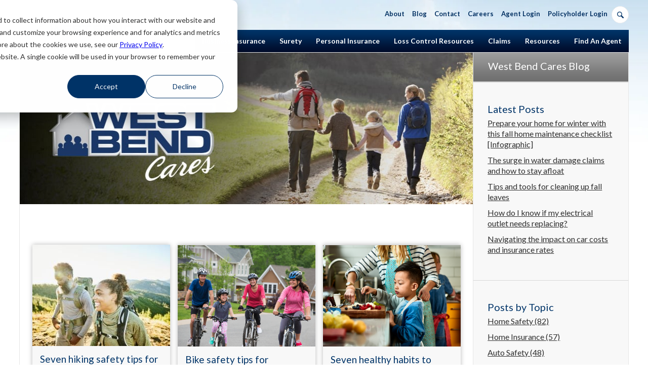

--- FILE ---
content_type: text/html; charset=UTF-8
request_url: https://www.thesilverlining.com/westbendcares/blog/topic/family-safety
body_size: 13486
content:
<!doctype html><!--[if lt IE 7]> <html class="no-js lt-ie9 lt-ie8 lt-ie7" lang="en-us" > <![endif]--><!--[if IE 7]>    <html class="no-js lt-ie9 lt-ie8" lang="en-us" >        <![endif]--><!--[if IE 8]>    <html class="no-js lt-ie9" lang="en-us" >               <![endif]--><!--[if gt IE 8]><!--><html class="no-js" lang="en-us"><!--<![endif]--><head>
    <meta charset="utf-8">
    <meta http-equiv="X-UA-Compatible" content="IE=edge,chrome=1">
    <meta name="author" content="West Bend Insurance Company">
    <meta name="description" content="Family Safety | West Bend Cares Safety Blog, by Scott Stueber, provides important tips, resources, and benefits for keeping your family and home safe. ">
    <meta name="generator" content="HubSpot">
    <title>Safety Blog | Important Tips for Your Family | West Bend Cares | Family Safety</title>
    <link rel="shortcut icon" href="https://www.thesilverlining.com/hs-fs/hub/121786/file-16633996.ico">
    
<meta name="viewport" content="width=device-width, initial-scale=1">

    <script src="/hs/hsstatic/jquery-libs/static-1.1/jquery/jquery-1.7.1.js"></script>
<script>hsjQuery = window['jQuery'];</script>
    <meta property="og:description" content="Family Safety | West Bend Cares Safety Blog, by Scott Stueber, provides important tips, resources, and benefits for keeping your family and home safe. ">
    <meta property="og:title" content="Safety Blog | Important Tips for Your Family | West Bend Cares | Family Safety">
    <meta name="twitter:description" content="Family Safety | West Bend Cares Safety Blog, by Scott Stueber, provides important tips, resources, and benefits for keeping your family and home safe. ">
    <meta name="twitter:title" content="Safety Blog | Important Tips for Your Family | West Bend Cares | Family Safety">

    

    
    <style>
a.cta_button{-moz-box-sizing:content-box !important;-webkit-box-sizing:content-box !important;box-sizing:content-box !important;vertical-align:middle}.hs-breadcrumb-menu{list-style-type:none;margin:0px 0px 0px 0px;padding:0px 0px 0px 0px}.hs-breadcrumb-menu-item{float:left;padding:10px 0px 10px 10px}.hs-breadcrumb-menu-divider:before{content:'›';padding-left:10px}.hs-featured-image-link{border:0}.hs-featured-image{float:right;margin:0 0 20px 20px;max-width:50%}@media (max-width: 568px){.hs-featured-image{float:none;margin:0;width:100%;max-width:100%}}.hs-screen-reader-text{clip:rect(1px, 1px, 1px, 1px);height:1px;overflow:hidden;position:absolute !important;width:1px}
</style>

<link rel="stylesheet" href="https://www.thesilverlining.com/hubfs/hub_generated/module_assets/1/46684697919/1743389895907/module_mobile-menu.min.css">
<link rel="stylesheet" href="/hs/hsstatic/AsyncSupport/static-1.501/sass/comments_listing_asset.css">
<link rel="stylesheet" href="/hs/hsstatic/AsyncSupport/static-1.501/sass/rss_post_listing.css">
<link rel="stylesheet" href="https://www.thesilverlining.com/hubfs/hub_generated/module_assets/1/149500182699/1743389936168/module_SC_-_Homepage_Social_Updated.min.css">
<link rel="stylesheet" href="https://cdnjs.cloudflare.com/ajax/libs/font-awesome/6.5.1/css/all.min.css">
<link rel="stylesheet" href="https://siteintercept.allegiancetech.com/dist/f29d41e6/MCX_West_Bend_Combo_Invite.css">
    

    

<link href="//fonts.googleapis.com/css?family=Lato:400,700,300italic,400italic" rel="stylesheet" type="text/css">
<!--[if IE 8]><link href="//121786.fs1.hubspotusercontent-na1.net/hubfs/121786/hub_generated/template_assets/1/1731330527/1743215052134/template_Ie8.min.css" rel="stylesheet" type="text/css" /><![endif]-->
<!--[if IE 9]><link href="//121786.fs1.hubspotusercontent-na1.net/hubfs/121786/hub_generated/template_assets/1/1730151996/1743215051612/template_Ie9.min.css" rel="stylesheet" type="text/css" /><![endif]-->
<script src="https://www.thesilverlining.com/hubfs/hub_generated/template_assets/1/1699147078/1743215084447/template_site.min.js"></script>

<!-- Facebook Pixel Code -->
<script>
!function(f,b,e,v,n,t,s){if(f.fbq)return;n=f.fbq=function(){n.callMethod?
n.callMethod.apply(n,arguments):n.queue.push(arguments)};if(!f._fbq)f._fbq=n;
n.push=n;n.loaded=!0;n.version='2.0';n.queue=[];t=b.createElement(e);t.async=!0;
t.src=v;s=b.getElementsByTagName(e)[0];s.parentNode.insertBefore(t,s)}(window,
document,'script','https://connect.facebook.net/en_US/fbevents.js');

fbq('init', '1148227851863248');
fbq('track', "PageView");</script>
<noscript>&lt;img  height="1" width="1" style="display:none" src="https://www.facebook.com/tr?id=1148227851863248&amp;amp;ev=PageView&amp;amp;noscript=1"&gt;</noscript>
<!-- End Facebook Pixel Code -->

<script>
// FB ViewContent
// Track key page views (ex: product page, landing page or article)
fbq('track', 'ViewContent');
</script>

<script>
// FB Search
// Track searches on your website (ex. product searches)
fbq('track', 'Search');
</script>

<!-- Hotjar Tracking Code for https://www.thesilverlining.com/ -->
<script>
var _hsp = window._hsp = window._hsp || [];
_hsp.push(['addPrivacyConsentListener', (consent) => {
	if (consent.categories.analytics){
(function(h,o,t,j,a,r){
        		h.hj=h.hj||function(){(h.hj.q=h.hj.q||[]).push(arguments)};
        		h._hjSettings={hjid:798081,hjsv:6};
        		a=o.getElementsByTagName('head')[0];
        		r=o.createElement('script');r.async=1;
        		r.src=t+h._hjSettings.hjid+j+h._hjSettings.hjsv;
        		a.appendChild(r);
    		})(window,document,'https://static.hotjar.com/c/hotjar-','.js?sv=');
}

}])
</script>



<!-- Google Tag Manager -->
<script>(function(w,d,s,l,i){w[l]=w[l]||[];w[l].push({'gtm.start':
new Date().getTime(),event:'gtm.js'});var f=d.getElementsByTagName(s)[0],
j=d.createElement(s),dl=l!='dataLayer'?'&l='+l:'';j.async=true;j.src=
'https://www.googletagmanager.com/gtm.js?id='+i+dl;f.parentNode.insertBefore(j,f);
})(window,document,'script','dataLayer','GTM-TJZJV8J');</script>
<!-- End Google Tag Manager -->
<!-- Global site tag (gtag.js) - Google Ads: 934436874 -->
<script>
    var _hsp = window._hsp = window._hsp || [];
    _hsp.push(['addPrivacyConsentListener', (consent) => {
    if (consent.categories.analytics) {
        const script = document.createElement('script');
          script.src = "https://www.googletagmanager.com/gtag/js?id=AW-934436874";
          script.async = 'true'
          document.head.appendChild(script)
      }
    }])
</script>
<script>
    window.dataLayer = window.dataLayer || [];
    function gtag(){dataLayer.push(arguments);}
    gtag('js', new Date());
    gtag('config', 'AW-934436874');
</script>
<!-- End Global site tag (gtag.js) - Google Ads: 934436874 -->


<meta property="og:type" content="blog">
<meta name="twitter:card" content="summary">
<meta name="twitter:domain" content="www.thesilverlining.com">
<link rel="alternate" type="application/rss+xml" href="https://www.thesilverlining.com/westbendcares/blog/rss.xml">
<script src="//platform.linkedin.com/in.js" type="text/javascript">
    lang: en_US
</script>

<meta http-equiv="content-language" content="en-us">
<link rel="stylesheet" href="//7052064.fs1.hubspotusercontent-na1.net/hubfs/7052064/hub_generated/template_assets/DEFAULT_ASSET/1768338571736/template_layout.min.css">

<link rel="stylesheet" href="https://www.thesilverlining.com/hubfs/hub_generated/template_assets/1/1694568760/1762288489274/template_West-bend.min.css">
<link rel="stylesheet" href="https://www.thesilverlining.com/hubfs/hub_generated/template_assets/1/8915578240/1743215058654/template_SG-equal-width-grid.css">
<link rel="stylesheet" href="https://www.thesilverlining.com/hubfs/hub_generated/template_assets/1/8915550554/1743215071279/template_wb-blog-2.min.css">
<link rel="stylesheet" href="https://www.thesilverlining.com/hubfs/hub_generated/template_assets/1/131355919437/1743215071738/template_2023_Footer.min.css">

<link rel="next" href="https://www.thesilverlining.com/westbendcares/blog/topic/family-safety/page/2">
    <script src="https://www.thesilverlining.com/hubfs/hub_generated/template_assets/1/1736913761/1743215077030/template_blog.min.js"></script>
    

</head>
<body class="west-bend blog smartbusiness   hs-blog-id-1830003161 hs-blog-listing hs-content-path-westbendcares-blog-topic-family-safety hs-blog-name-west-bend-cares-safety-blog" style="">
    <div class="header-container-wrapper">
    <div class="header-container container-fluid">

<div class="row-fluid-wrapper row-depth-1 row-number-1 ">
<div class="row-fluid ">
<div class="span12 widget-span widget-type-global_group " style="" data-widget-type="global_group" data-x="0" data-w="12">
<div class="" data-global-widget-path="generated_global_groups/1696378410.html"><div class="row-fluid-wrapper row-depth-1 row-number-1 ">
<div class="row-fluid ">
<div class="span4 widget-span widget-type-custom_widget header-logo" style="" data-widget-type="custom_widget" data-x="0" data-w="4">
<div id="hs_cos_wrapper_module_1555345484051290" class="hs_cos_wrapper hs_cos_wrapper_widget hs_cos_wrapper_type_module widget-type-logo" style="" data-hs-cos-general-type="widget" data-hs-cos-type="module">
  






















  
  <span id="hs_cos_wrapper_module_1555345484051290_hs_logo_widget" class="hs_cos_wrapper hs_cos_wrapper_widget hs_cos_wrapper_type_logo" style="" data-hs-cos-general-type="widget" data-hs-cos-type="logo"><a href="https://www.thesilverlining.com" id="hs-link-module_1555345484051290_hs_logo_widget" style="border-width:0px;border:0px;"><img src="https://www.thesilverlining.com/hs-fs/hubfs/HS%20TEST%20LOGO.png?width=233&amp;height=65&amp;name=HS%20TEST%20LOGO.png" class="hs-image-widget " height="65" style="height: auto;width:233px;border-width:0px;border:0px;" width="233" alt="West Bend Insurance" title="West Bend Insurance" srcset="https://www.thesilverlining.com/hs-fs/hubfs/HS%20TEST%20LOGO.png?width=117&amp;height=33&amp;name=HS%20TEST%20LOGO.png 117w, https://www.thesilverlining.com/hs-fs/hubfs/HS%20TEST%20LOGO.png?width=233&amp;height=65&amp;name=HS%20TEST%20LOGO.png 233w, https://www.thesilverlining.com/hs-fs/hubfs/HS%20TEST%20LOGO.png?width=350&amp;height=98&amp;name=HS%20TEST%20LOGO.png 350w, https://www.thesilverlining.com/hs-fs/hubfs/HS%20TEST%20LOGO.png?width=466&amp;height=130&amp;name=HS%20TEST%20LOGO.png 466w, https://www.thesilverlining.com/hs-fs/hubfs/HS%20TEST%20LOGO.png?width=583&amp;height=163&amp;name=HS%20TEST%20LOGO.png 583w, https://www.thesilverlining.com/hs-fs/hubfs/HS%20TEST%20LOGO.png?width=699&amp;height=195&amp;name=HS%20TEST%20LOGO.png 699w" sizes="(max-width: 233px) 100vw, 233px"></a></span>
</div>

</div><!--end widget-span -->
<div class="span8 widget-span widget-type-cell nav" style="" data-widget-type="cell" data-x="4" data-w="8">

<div class="row-fluid-wrapper row-depth-1 row-number-2 ">
<div class="row-fluid ">
<div class="span8 widget-span widget-type-menu courtesy-nav" style="" data-widget-type="menu" data-x="0" data-w="8">
<div class="cell-wrapper layout-widget-wrapper">
<span id="hs_cos_wrapper_module_14115704016615" class="hs_cos_wrapper hs_cos_wrapper_widget hs_cos_wrapper_type_menu" style="" data-hs-cos-general-type="widget" data-hs-cos-type="menu"><div id="hs_menu_wrapper_module_14115704016615" class="hs-menu-wrapper active-branch no-flyouts hs-menu-flow-horizontal" role="navigation" data-sitemap-name="courtesy" data-menu-id="2566174138" aria-label="Navigation Menu">
 <ul role="menu">
  <li class="hs-menu-item hs-menu-depth-1 hs-item-has-children" role="none"><a href="https://www.thesilverlining.com/about-us" aria-haspopup="true" aria-expanded="false" role="menuitem">About</a>
   <ul role="menu" class="hs-menu-children-wrapper">
    <li class="hs-menu-item hs-menu-depth-2" role="none"><a href="https://www.thesilverlining.com/about-us/company-leadership" role="menuitem">Company Leadership</a></li>
    <li class="hs-menu-item hs-menu-depth-2" role="none"><a href="https://www.thesilverlining.com/about-us/message-from-our-president-ceo" role="menuitem">Message From Our CEO</a></li>
    <li class="hs-menu-item hs-menu-depth-2" role="none"><a href="https://www.thesilverlining.com/about-us/financial-strength" role="menuitem">Financial Strength</a></li>
    <li class="hs-menu-item hs-menu-depth-2" role="none"><a href="https://www.thesilverlining.com/news" role="menuitem">Silver Lining News</a></li>
    <li class="hs-menu-item hs-menu-depth-2" role="none"><a href="https://www.thesilverlining.com/about-us/corporate-impact-responsibility" role="menuitem">Corporate Impact and Responsibility</a></li>
    <li class="hs-menu-item hs-menu-depth-2" role="none"><a href="https://philanthropy.thesilverlining.com" role="menuitem">Philanthropy</a></li>
   </ul></li>
  <li class="hs-menu-item hs-menu-depth-1" role="none"><a href="https://www.thesilverlining.com/west-bend-blog" role="menuitem">Blog</a></li>
  <li class="hs-menu-item hs-menu-depth-1" role="none"><a href="https://www.thesilverlining.com/contact-us" role="menuitem">Contact</a></li>
  <li class="hs-menu-item hs-menu-depth-1" role="none"><a href="https://www.thesilverlining.com/careers" role="menuitem">Careers</a></li>
  <li class="hs-menu-item hs-menu-depth-1" role="none"><a href="https://agent.mysilverlining.com" role="menuitem" target="_blank" rel="noopener">Agent Login</a></li>
  <li class="hs-menu-item hs-menu-depth-1" role="none"><a href="https://policyholder.westbendinsurance.com" role="menuitem" target="_blank" rel="noopener">Policyholder Login</a></li>
 </ul>
</div></span></div><!--end layout-widget-wrapper -->
</div><!--end widget-span -->
<div class="span4 widget-span widget-type-raw_html " style="" data-widget-type="raw_html" data-x="8" data-w="4">
<div class="cell-wrapper layout-widget-wrapper">
<span id="hs_cos_wrapper_module_14121705823981079" class="hs_cos_wrapper hs_cos_wrapper_widget hs_cos_wrapper_type_raw_html" style="" data-hs-cos-general-type="widget" data-hs-cos-type="raw_html"><form class="ss-form" role="search" aria-label="Site search">
  <button type="button" aria-label="Open search" class="ss-icon searchbtn"></button>
  <input type="search" name="q" aria-label="Search" placeholder="Search" class="ss-input searchq">
</form></span>
</div><!--end layout-widget-wrapper -->
</div><!--end widget-span -->
</div><!--end row-->
</div><!--end row-wrapper -->

<div class="row-fluid-wrapper row-depth-1 row-number-3 ">
<div class="row-fluid ">
<div class="span12 widget-span widget-type-menu main-nav" style="" data-widget-type="menu" data-x="0" data-w="12">
<div class="cell-wrapper layout-widget-wrapper">
<span id="hs_cos_wrapper_module_14115704016616" class="hs_cos_wrapper hs_cos_wrapper_widget hs_cos_wrapper_type_menu" style="" data-hs-cos-general-type="widget" data-hs-cos-type="menu"><div id="hs_menu_wrapper_module_14115704016616" class="hs-menu-wrapper active-branch flyouts hs-menu-flow-horizontal" role="navigation" data-sitemap-name="migrated-classic-cms-sitemap" data-menu-id="2566173473" aria-label="Navigation Menu">
 <ul role="menu">
  <li class="hs-menu-item hs-menu-depth-1 hs-item-has-children" role="none"><a href="https://www.thesilverlining.com/business-insurance" aria-haspopup="true" aria-expanded="false" role="menuitem">Business Insurance</a>
   <ul role="menu" class="hs-menu-children-wrapper">
    <li class="hs-menu-item hs-menu-depth-2" role="none"><a href="https://www.thesilverlining.com/business-insurance/coverages" role="menuitem">Our Coverages</a></li>
    <li class="hs-menu-item hs-menu-depth-2" role="none"><a href="https://www.thesilverlining.com/business-insurance/loss-control-services" role="menuitem">Loss Control Services</a></li>
    <li class="hs-menu-item hs-menu-depth-2" role="none"><a href="https://www.thesilverlining.com/business-insurance/premium-audit" role="menuitem">Premium Audit Services</a></li>
    <li class="hs-menu-item hs-menu-depth-2" role="none"><a href="https://www.thesilverlining.com/business-insurance/workers-compensation-insurance" role="menuitem">Workers' Compensation Insurance</a></li>
    <li class="hs-menu-item hs-menu-depth-2" role="none"><a href="https://www.thesilverlining.com/safety-tips" role="menuitem">Safety Tips</a></li>
    <li class="hs-menu-item hs-menu-depth-2" role="none"><a href="https://www.thesilverlining.com/small-business-spotlight" role="menuitem">Small Business Spotlight</a></li>
   </ul></li>
  <li class="hs-menu-item hs-menu-depth-1" role="none"><a href="https://www.thesilverlining.com/surety-bonds" role="menuitem">Surety</a></li>
  <li class="hs-menu-item hs-menu-depth-1 hs-item-has-children" role="none"><a href="https://www.thesilverlining.com/personal-insurance" aria-haspopup="true" aria-expanded="false" role="menuitem">Personal Insurance</a>
   <ul role="menu" class="hs-menu-children-wrapper">
    <li class="hs-menu-item hs-menu-depth-2" role="none"><a href="https://www.thesilverlining.com/personal-insurance/auto-insurance" role="menuitem">Auto</a></li>
    <li class="hs-menu-item hs-menu-depth-2" role="none"><a href="https://www.thesilverlining.com/personal-insurance/homeowners-insurance" role="menuitem">Home, Condo, and Renters</a></li>
    <li class="hs-menu-item hs-menu-depth-2" role="none"><a href="https://www.thesilverlining.com/personal-insurance/personal-umbrella-insurance" role="menuitem">Personal Umbrella</a></li>
    <li class="hs-menu-item hs-menu-depth-2" role="none"><a href="https://www.thesilverlining.com/personal-insurance/recreational-vehicle-insurance" role="menuitem">Sport and Recreational Vehicles</a></li>
   </ul></li>
  <li class="hs-menu-item hs-menu-depth-1" role="none"><a href="https://www.thesilverlining.com/loss-control-resources" role="menuitem">Loss Control Resources</a></li>
  <li class="hs-menu-item hs-menu-depth-1 hs-item-has-children" role="none"><a href="https://www.thesilverlining.com/claims" aria-haspopup="true" aria-expanded="false" role="menuitem">Claims</a>
   <ul role="menu" class="hs-menu-children-wrapper">
    <li class="hs-menu-item hs-menu-depth-2" role="none"><a href="https://www.thesilverlining.com/claims/how-to-report-a-claim" role="menuitem">How to Report a Claim</a></li>
    <li class="hs-menu-item hs-menu-depth-2 hs-item-has-children" role="none"><a href="https://www.thesilverlining.com/claims/auto-claims" role="menuitem">Auto Claims</a></li>
    <li class="hs-menu-item hs-menu-depth-2 hs-item-has-children" role="none"><a href="https://www.thesilverlining.com/claims/workers-compensation-claims" role="menuitem">Work Comp Claims</a></li>
    <li class="hs-menu-item hs-menu-depth-2" role="none"><a href="https://www.thesilverlining.com/fraud-hotline" role="menuitem">Fraud Hotline</a></li>
   </ul></li>
  <li class="hs-menu-item hs-menu-depth-1 hs-item-has-children" role="none"><a href="https://www.thesilverlining.com/customer-resources" aria-haspopup="true" aria-expanded="false" role="menuitem">Resources</a>
   <ul role="menu" class="hs-menu-children-wrapper">
    <li class="hs-menu-item hs-menu-depth-2" role="none"><a href="https://www.thesilverlining.com/resources/web-portal-mobile-app" role="menuitem">Mobile App</a></li>
    <li class="hs-menu-item hs-menu-depth-2" role="none"><a href="https://www.thesilverlining.com/resources/billing-faqs" role="menuitem">Payments and Billing FAQs</a></li>
    <li class="hs-menu-item hs-menu-depth-2" role="none"><a href="https://www.thesilverlining.com/resources/credit-based-insurance-scores" role="menuitem">Credit Based Insurance Scores</a></li>
    <li class="hs-menu-item hs-menu-depth-2" role="none"><a href="https://www.thesilverlining.com/focus" role="menuitem">Distracted Driving Awareness</a></li>
    <li class="hs-menu-item hs-menu-depth-2" role="none"><a href="https://www.thesilverlining.com/resources/teen-driving" role="menuitem">Teen Driving Resources</a></li>
    <li class="hs-menu-item hs-menu-depth-2" role="none"><a href="https://www.thesilverlining.com/resource-hub" role="menuitem">Resource Hub</a></li>
    <li class="hs-menu-item hs-menu-depth-2" role="none"><a href="https://www.thesilverlining.com/insurance-moms" role="menuitem">Insurance Moms</a></li>
    <li class="hs-menu-item hs-menu-depth-2" role="none"><a href="https://www.thesilverlining.com/ergo-at-your-fingertips" role="menuitem">Ergo at your Fingertips</a></li>
   </ul></li>
  <li class="hs-menu-item hs-menu-depth-1" role="none"><a href="https://www.thesilverlining.com/find-an-insurance-agent" role="menuitem">Find An Agent</a></li>
 </ul>
</div></span></div><!--end layout-widget-wrapper -->
</div><!--end widget-span -->
</div><!--end row-->
</div><!--end row-wrapper -->

</div><!--end widget-span -->
</div><!--end row-->
</div><!--end row-wrapper -->
</div>
</div><!--end widget-span -->
</div><!--end row-->
</div><!--end row-wrapper -->

    </div><!--end header -->
</div><!--end header wrapper -->

<div class="body-container-wrapper">
    <div class="body-container container-fluid">

<div class="row-fluid-wrapper row-depth-1 row-number-1 ">
<div class="row-fluid ">
<div class="span9 widget-span widget-type-cell body-content" style="" data-widget-type="cell" data-x="0" data-w="9">

<div class="row-fluid-wrapper row-depth-1 row-number-2 ">
<div class="row-fluid ">
<div class="span12 widget-span widget-type-custom_widget mobile-menu" style="" data-widget-type="custom_widget" data-x="0" data-w="12">
<div id="hs_cos_wrapper_module_1620406057480409" class="hs_cos_wrapper hs_cos_wrapper_widget hs_cos_wrapper_type_module" style="" data-hs-cos-general-type="widget" data-hs-cos-type="module"><div class="mobile-header">
  <div class="inner cell-wrapper layout-widget-wrapper">
    <a class="toggle" aria-labelledby="hs_menu_wrapper_module_141157146722412"><img src="https://www.thesilverlining.com/hs-fs/file-1692861603-png/images/nav-toggle.png" alt="toggle mobile navigation"></a>
    <a class="logo" href="/"><img src="https://www.thesilverlining.com/hs-fs/file-1696307430-png/images/logo-west-bend.png" alt="West Bend Insurance"></a>
  </div>
  <div class="agent-container">
    <a href="https://www.thesilverlining.com/find-an-insurance-agent" class="agency-locatorify">Find An Agent</a>
  </div>
</div></div>

</div><!--end widget-span -->
</div><!--end row-->
</div><!--end row-wrapper -->

<div class="row-fluid-wrapper row-depth-1 row-number-3 ">
<div class="row-fluid ">
<div class="span12 widget-span widget-type-cell cos_two_column-right" style="" data-widget-type="cell" data-x="0" data-w="12">

<div class="row-fluid-wrapper row-depth-1 row-number-4 ">
<div class="row-fluid ">
<div class="span8 widget-span widget-type-cell cos_col2 main" style="" data-widget-type="cell" data-x="0" data-w="8">

<div class="row-fluid-wrapper row-depth-1 row-number-5 ">
<div class="row-fluid ">
<div class="span12 widget-span widget-type-blog_content " style="" data-widget-type="blog_content" data-x="0" data-w="12">
<img class="banner" src="https://www.thesilverlining.com/hs-fs/file-1738392330-jpg/images/banner-blog.jpg" alt="blog banner">
<div class="blog-section">
    <div class="blog-listing-wrapper cell-wrapper">
        
      
        <div class="blog-listing-head"> <!--
          <h2>
            Sample Opening Headline Could Go Here
          </h2>
          <p>
            Sample text can go here if West Bend would like to describe the blog, etc.
          </p> -->
        </div>
        <div class="post-listing">
          
          
          
            
          <div class="md-grid-3-up sm-grid-2-up">
            
          
             

          
                <div class="post-item grid-cell card">
                       
                            
                                    
                                    <a href="https://www.thesilverlining.com/westbendcares/blog/seven-hiking-safety-tips-for-beginners" class="featured-img" style="background-image:url('https://www.thesilverlining.com/hubfs/Hiking%20Safety%20Tips.jpg');">
                                       <!-- <img src="https://121786.fs1.hubspotusercontent-na1.net/hubfs/121786/Hiking%20Safety%20Tips.jpg" class="hs-featured-image">-->
                                    </a>
                                    
                          
                              <div class="card-text">
                                
                  
                                <div class="post-header">
                                    <h2><a href="https://www.thesilverlining.com/westbendcares/blog/seven-hiking-safety-tips-for-beginners">Seven hiking safety tips for beginners</a></h2>
                                  
                                </div>
                                
                                <div class="post-body clearfix">
                                    <!--post summary-->
                                   
                                    <p>As cooler temperatures settle in, hiking may be on your bucket list for this fall. Hiking is a wonderful way to connect with nature, get..</p>
                                    
                                        <a class="more-link" href="https://www.thesilverlining.com/westbendcares/blog/seven-hiking-safety-tips-for-beginners">Read More</a>
                                    
                                </div>
                                
                            
                       </div>
                </div>
             

          
                <div class="post-item grid-cell card">
                       
                            
                                    
                                    <a href="https://www.thesilverlining.com/westbendcares/blog/bid/197944/bike-safety-tips-for-commuters-families-and-enthusiasts" class="featured-img" style="background-image:url('https://www.thesilverlining.com/hubfs/Bicycling%20safety%20tips%202023-1.jpg');">
                                       <!-- <img src="https://121786.fs1.hubspotusercontent-na1.net/hubfs/121786/Bicycling%20safety%20tips%202023-1.jpg" class="hs-featured-image">-->
                                    </a>
                                    
                          
                              <div class="card-text">
                                
                  
                                <div class="post-header">
                                    <h2><a href="https://www.thesilverlining.com/westbendcares/blog/bid/197944/bike-safety-tips-for-commuters-families-and-enthusiasts">Bike safety tips for commuters, families, and enthusiasts</a></h2>
                                  
                                </div>
                                
                                <div class="post-body clearfix">
                                    <!--post summary-->
                                   
                                    <div class="hs-migrated-cms-post">
 <p>As nice weather finally approaches, bicycles will be coming out of sheds and down from garage rafters. Whether it be a ride to work, a..</p>
</div>
                                    
                                        <a class="more-link" href="https://www.thesilverlining.com/westbendcares/blog/bid/197944/bike-safety-tips-for-commuters-families-and-enthusiasts">Read More</a>
                                    
                                </div>
                                
                            
                       </div>
                </div>
             

          
                <div class="post-item grid-cell card">
                       
                            
                                    
                                    <a href="https://www.thesilverlining.com/westbendcares/blog/seven-healthy-habits-to-teach-your-children" class="featured-img" style="background-image:url('https://www.thesilverlining.com/hubfs/Child%20healthy%20habits.jpg');">
                                       <!-- <img src="https://121786.fs1.hubspotusercontent-na1.net/hubfs/121786/Child%20healthy%20habits.jpg" class="hs-featured-image">-->
                                    </a>
                                    
                          
                              <div class="card-text">
                                
                  
                                <div class="post-header">
                                    <h2><a href="https://www.thesilverlining.com/westbendcares/blog/seven-healthy-habits-to-teach-your-children">Seven healthy habits to teach your children</a></h2>
                                  
                                </div>
                                
                                <div class="post-body clearfix">
                                    <!--post summary-->
                                   
                                    <p>Children are both sponges and mirrors. They soak up and reflect what they see and hear. And this is particularly true when it comes to..</p>
                                    
                                        <a class="more-link" href="https://www.thesilverlining.com/westbendcares/blog/seven-healthy-habits-to-teach-your-children">Read More</a>
                                    
                                </div>
                                
                            
                       </div>
                </div>
             

          
                <div class="post-item grid-cell card">
                       
                            
                                    
                                    <a href="https://www.thesilverlining.com/westbendcares/blog/bid/183877/protect-you-and-your-family-from-tick-bites" class="featured-img" style="background-image:url('https://www.thesilverlining.com/hubfs/Remove%20a%20tick%20immediately.jpg');">
                                       <!-- <img src="https://121786.fs1.hubspotusercontent-na1.net/hubfs/121786/Remove%20a%20tick%20immediately.jpg" class="hs-featured-image">-->
                                    </a>
                                    
                          
                              <div class="card-text">
                                
                  
                                <div class="post-header">
                                    <h2><a href="https://www.thesilverlining.com/westbendcares/blog/bid/183877/protect-you-and-your-family-from-tick-bites">Protect you and your family from tick bites</a></h2>
                                  
                                </div>
                                
                                <div class="post-body clearfix">
                                    <!--post summary-->
                                   
                                    <p>For my friends and family, camping is a favorite pastime during the summer months. Every weekend brings a new adventure at a different..</p>
                                    
                                        <a class="more-link" href="https://www.thesilverlining.com/westbendcares/blog/bid/183877/protect-you-and-your-family-from-tick-bites">Read More</a>
                                    
                                </div>
                                
                            
                       </div>
                </div>
             

          
                <div class="post-item grid-cell card">
                       
                            
                                    
                                    <a href="https://www.thesilverlining.com/westbendcares/blog/the-three-most-common-fishing-accidents-and-how-to-avoid-them" class="featured-img" style="background-image:url('https://www.thesilverlining.com/hubfs/Common%20fishing%20accidents.jpg');">
                                       <!-- <img src="https://f.hubspotusercontent30.net/hubfs/121786/Common%20fishing%20accidents.jpg" class="hs-featured-image">-->
                                    </a>
                                    
                          
                              <div class="card-text">
                                
                  
                                <div class="post-header">
                                    <h2><a href="https://www.thesilverlining.com/westbendcares/blog/the-three-most-common-fishing-accidents-and-how-to-avoid-them">The three most common fishing accidents and how to avoid them</a></h2>
                                  
                                </div>
                                
                                <div class="post-body clearfix">
                                    <!--post summary-->
                                   
                                    <p style="font-size: 16px;"><span>Fishing is a hobby we turn to, to get away from the craziness of life. Out on the water, it’s peaceful, quiet, and seems like a whole..</span></p>
                                    
                                        <a class="more-link" href="https://www.thesilverlining.com/westbendcares/blog/the-three-most-common-fishing-accidents-and-how-to-avoid-them">Read More</a>
                                    
                                </div>
                                
                            
                       </div>
                </div>
             

          
                <div class="post-item grid-cell card">
                       
                            
                                    
                                    <a href="https://www.thesilverlining.com/westbendcares/blog/the-connection-between-life-stages-and-life-insurance" class="featured-img" style="background-image:url('https://www.thesilverlining.com/hubfs/Benefits%20of%20life%20insurance.jpg');">
                                       <!-- <img src="https://f.hubspotusercontent30.net/hubfs/121786/Benefits%20of%20life%20insurance.jpg" class="hs-featured-image">-->
                                    </a>
                                    
                          
                              <div class="card-text">
                                
                  
                                <div class="post-header">
                                    <h2><a href="https://www.thesilverlining.com/westbendcares/blog/the-connection-between-life-stages-and-life-insurance">The connection between life stages and life insurance</a></h2>
                                  
                                </div>
                                
                                <div class="post-body clearfix">
                                    <!--post summary-->
                                   
                                    <p><strong><em>Disclaimer:</em></strong><em> West Bend does not write life or health insurance. However, we thought this blog provides our audience with valuable..</em></p>
                                    
                                        <a class="more-link" href="https://www.thesilverlining.com/westbendcares/blog/the-connection-between-life-stages-and-life-insurance">Read More</a>
                                    
                                </div>
                                
                            
                       </div>
                </div>
             

          
                <div class="post-item grid-cell card">
                       
                            
                                    
                                    <a href="https://www.thesilverlining.com/westbendcares/blog/tips-for-staying-alive-if-you-fall-through-thin-ice" class="featured-img" style="background-image:url('https://www.thesilverlining.com/hubfs/Tips%20for%20surviving%20a%20fall%20through%20thin%20ice.jpg');">
                                       <!-- <img src="https://f.hubspotusercontent30.net/hubfs/121786/Tips%20for%20surviving%20a%20fall%20through%20thin%20ice.jpg" class="hs-featured-image">-->
                                    </a>
                                    
                          
                              <div class="card-text">
                                
                  
                                <div class="post-header">
                                    <h2><a href="https://www.thesilverlining.com/westbendcares/blog/tips-for-staying-alive-if-you-fall-through-thin-ice">Tips for staying alive if you fall through thin ice</a></h2>
                                  
                                </div>
                                
                                <div class="post-body clearfix">
                                    <!--post summary-->
                                   
                                    <p style="font-size: 16px;"><span style="color: #303030;">If you live on or near a lake, you know how much fun you can have participating in winter activities. Ice skating, fishing, and..</span></p>
                                    
                                        <a class="more-link" href="https://www.thesilverlining.com/westbendcares/blog/tips-for-staying-alive-if-you-fall-through-thin-ice">Read More</a>
                                    
                                </div>
                                
                            
                       </div>
                </div>
             

          
                <div class="post-item grid-cell card">
                       
                            
                                    
                                    <a href="https://www.thesilverlining.com/westbendcares/blog/reasons-to-use-a-humidifier-in-your-home-this-winter" class="featured-img" style="background-image:url('https://www.thesilverlining.com/hubfs/Reasons%20to%20use%20a%20humidifier.jpg');">
                                       <!-- <img src="https://f.hubspotusercontent30.net/hubfs/121786/Reasons%20to%20use%20a%20humidifier.jpg" class="hs-featured-image">-->
                                    </a>
                                    
                          
                              <div class="card-text">
                                
                  
                                <div class="post-header">
                                    <h2><a href="https://www.thesilverlining.com/westbendcares/blog/reasons-to-use-a-humidifier-in-your-home-this-winter">Reasons to use a humidifier in your home this winter</a></h2>
                                  
                                </div>
                                
                                <div class="post-body clearfix">
                                    <!--post summary-->
                                   
                                    <p>Winter provides a variety of fun activities to enjoy with your family and friends. However, winter also causes some challenges. One of them..</p>
                                    
                                        <a class="more-link" href="https://www.thesilverlining.com/westbendcares/blog/reasons-to-use-a-humidifier-in-your-home-this-winter">Read More</a>
                                    
                                </div>
                                
                            
                       </div>
                </div>
             

          
                <div class="post-item grid-cell card">
                       
                            
                                    
                                    <a href="https://www.thesilverlining.com/westbendcares/blog/five-key-estate-planning-tools" class="featured-img" style="background-image:url('https://www.thesilverlining.com/hubfs/Estate%20planning%20tools.jpg');">
                                       <!-- <img src="https://f.hubspotusercontent30.net/hubfs/121786/Estate%20planning%20tools.jpg" class="hs-featured-image">-->
                                    </a>
                                    
                          
                              <div class="card-text">
                                
                  
                                <div class="post-header">
                                    <h2><a href="https://www.thesilverlining.com/westbendcares/blog/five-key-estate-planning-tools">Five key estate planning tools</a></h2>
                                  
                                </div>
                                
                                <div class="post-body clearfix">
                                    <!--post summary-->
                                   
                                    <p>If you’re like most adults in the U.S., you probably haven’t taken steps to create an estate plan. That assumption is based on a <span style="color: #3574e3;"><a href="https://www.caring.com/caregivers/estate-planning/wills-survey" rel="noopener" target="_blank" style="color: #3574e3;">survey</a></span>..</p>
                                    
                                        <a class="more-link" href="https://www.thesilverlining.com/westbendcares/blog/five-key-estate-planning-tools">Read More</a>
                                    
                                </div>
                                
                            
                       </div>
                </div>
             

          
                <div class="post-item grid-cell card">
                       
                            
                                    
                                    <a href="https://www.thesilverlining.com/westbendcares/blog/enjoy-sledding-this-winter-by-staying-safe" class="featured-img" style="background-image:url('https://www.thesilverlining.com/hubfs/Sledding%20safety%20tips.jpg');">
                                       <!-- <img src="https://f.hubspotusercontent30.net/hubfs/121786/Sledding%20safety%20tips.jpg" class="hs-featured-image">-->
                                    </a>
                                    
                          
                              <div class="card-text">
                                
                  
                                <div class="post-header">
                                    <h2><a href="https://www.thesilverlining.com/westbendcares/blog/enjoy-sledding-this-winter-by-staying-safe">Enjoy sledding this winter by staying safe</a></h2>
                                  
                                </div>
                                
                                <div class="post-body clearfix">
                                    <!--post summary-->
                                   
                                    <p>Sledding with friends and family is a great way to enjoy the outdoors. Not to mention, walking up the hill after an exhilarating ride down..</p>
                                    
                                        <a class="more-link" href="https://www.thesilverlining.com/westbendcares/blog/enjoy-sledding-this-winter-by-staying-safe">Read More</a>
                                    
                                </div>
                                
                            
                       </div>
                </div>
             

          
                <div class="post-item grid-cell card">
                       
                            
                                    
                                    <a href="https://www.thesilverlining.com/westbendcares/blog/things-to-consider-when-choosing-an-in-home-daycare" class="featured-img" style="background-image:url('https://www.thesilverlining.com/hubfs/Choosing%20an%20in%20home%20daycare.jpg');">
                                       <!-- <img src="https://f.hubspotusercontent30.net/hubfs/121786/Choosing%20an%20in%20home%20daycare.jpg" class="hs-featured-image">-->
                                    </a>
                                    
                          
                              <div class="card-text">
                                
                  
                                <div class="post-header">
                                    <h2><a href="https://www.thesilverlining.com/westbendcares/blog/things-to-consider-when-choosing-an-in-home-daycare">Things to consider when choosing an in-home daycare</a></h2>
                                  
                                </div>
                                
                                <div class="post-body clearfix">
                                    <!--post summary-->
                                   
                                    <p>The first five years of a child’s development provide a good foundation for long-term academic and social benefits so choosing a quality..</p>
                                    
                                        <a class="more-link" href="https://www.thesilverlining.com/westbendcares/blog/things-to-consider-when-choosing-an-in-home-daycare">Read More</a>
                                    
                                </div>
                                
                            
                       </div>
                </div>
             

          
                <div class="post-item grid-cell card">
                       
                            
                                    
                                    <a href="https://www.thesilverlining.com/westbendcares/blog/making-time-for-your-family-while-working-from-home" class="featured-img" style="background-image:url('https://www.thesilverlining.com/hubfs/Making%20time%20for%20your%20family%20while%20working%20from%20home.jpg');">
                                       <!-- <img src="https://f.hubspotusercontent30.net/hubfs/121786/Making%20time%20for%20your%20family%20while%20working%20from%20home.jpg" class="hs-featured-image">-->
                                    </a>
                                    
                          
                              <div class="card-text">
                                
                  
                                <div class="post-header">
                                    <h2><a href="https://www.thesilverlining.com/westbendcares/blog/making-time-for-your-family-while-working-from-home">Making Time for Your Family While Working From Home</a></h2>
                                  
                                </div>
                                
                                <div class="post-body clearfix">
                                    <!--post summary-->
                                   
                                    <p><span style="background-color: white;">For some, remote working sounds like the perfect work arrangement. You get flexible work hours, escape the office hullabaloo, and have more..</span></p>
                                    
                                        <a class="more-link" href="https://www.thesilverlining.com/westbendcares/blog/making-time-for-your-family-while-working-from-home">Read More</a>
                                    
                                </div>
                                
                            
                       </div>
                </div>
            
            </div>
        </div>

        <div class="blog-pagination">
            <div class="content">
                <div class="right">
                    
                    <a class="next-posts-link" href="https://www.thesilverlining.com/westbendcares/blog/topic/family-safety/page/2">Older Posts</a>
                </div>
                <a class="all-posts-link" href="https://www.thesilverlining.com/westbendcares/blog/all">All posts</a>
            </div>
        </div>
    </div>
</div></div>

</div><!--end row-->
</div><!--end row-wrapper -->

<div class="row-fluid-wrapper row-depth-1 row-number-6 ">
<div class="row-fluid ">
<div class="span12 widget-span widget-type-raw_jinja post-author-container" style="display: none;" data-widget-type="raw_jinja" data-x="0" data-w="12">
</div><!--end widget-span -->

</div><!--end row-->
</div><!--end row-wrapper -->

<div class="row-fluid-wrapper row-depth-1 row-number-7 ">
<div class="row-fluid ">
<div class="span12 widget-span widget-type-blog_comments " style="" data-widget-type="blog_comments" data-x="0" data-w="12">
<div class="cell-wrapper layout-widget-wrapper">
<span id="hs_cos_wrapper_module_14120711038548323" class="hs_cos_wrapper hs_cos_wrapper_widget hs_cos_wrapper_type_blog_comments" style="" data-hs-cos-general-type="widget" data-hs-cos-type="blog_comments">
</span></div><!--end layout-widget-wrapper -->
</div><!--end widget-span -->
</div><!--end row-->
</div><!--end row-wrapper -->

</div><!--end widget-span -->
<div class="span4 widget-span widget-type-cell cos_col3 sidebar" style="" data-widget-type="cell" data-x="8" data-w="4">

<div class="row-fluid-wrapper row-depth-1 row-number-8 ">
<div class="row-fluid ">
<div class="span12 widget-span widget-type-header side" style="" data-widget-type="header" data-x="0" data-w="12">
<div class="cell-wrapper layout-widget-wrapper">
<span id="hs_cos_wrapper_module_141207144259813927" class="hs_cos_wrapper hs_cos_wrapper_widget hs_cos_wrapper_type_header" style="" data-hs-cos-general-type="widget" data-hs-cos-type="header"><h3>West Bend Cares Blog</h3></span></div><!--end layout-widget-wrapper -->
</div><!--end widget-span -->
</div><!--end row-->
</div><!--end row-wrapper -->

<div class="row-fluid-wrapper row-depth-1 row-number-9 ">
<div class="row-fluid ">
<div class="span12 widget-span widget-type-post_listing " style="" data-widget-type="post_listing" data-x="0" data-w="12">
<div class="cell-wrapper layout-widget-wrapper">
<span id="hs_cos_wrapper_module_141207130642511715" class="hs_cos_wrapper hs_cos_wrapper_widget hs_cos_wrapper_type_post_listing" style="" data-hs-cos-general-type="widget" data-hs-cos-type="post_listing"><div class="block">
  <h3>Latest Posts</h3>
  <div class="widget-module">
    <ul class="hs-hash-188223431-1768342243944">
    </ul>
  </div>
</div>
</span></div><!--end layout-widget-wrapper -->
</div><!--end widget-span -->
</div><!--end row-->
</div><!--end row-wrapper -->

<div class="row-fluid-wrapper row-depth-1 row-number-10 ">
<div class="row-fluid ">
<div class="span12 widget-span widget-type-post_filter " style="" data-widget-type="post_filter" data-x="0" data-w="12">
<div class="cell-wrapper layout-widget-wrapper">
<span id="hs_cos_wrapper_module_141207132007812226" class="hs_cos_wrapper hs_cos_wrapper_widget hs_cos_wrapper_type_post_filter" style="" data-hs-cos-general-type="widget" data-hs-cos-type="post_filter"><div class="block">
  <h3>Posts by Topic</h3>
  <div class="widget-module">
    <ul>
      
        <li>
          <a href="https://www.thesilverlining.com/westbendcares/blog/topic/home-safety">Home Safety <span class="filter-link-count" dir="ltr">(82)</span></a>
        </li>
      
        <li>
          <a href="https://www.thesilverlining.com/westbendcares/blog/topic/home-insurance">Home Insurance <span class="filter-link-count" dir="ltr">(57)</span></a>
        </li>
      
        <li>
          <a href="https://www.thesilverlining.com/westbendcares/blog/topic/auto-safety">Auto Safety <span class="filter-link-count" dir="ltr">(48)</span></a>
        </li>
      
        <li>
          <a href="https://www.thesilverlining.com/westbendcares/blog/topic/weather">Weather <span class="filter-link-count" dir="ltr">(39)</span></a>
        </li>
      
        <li>
          <a href="https://www.thesilverlining.com/westbendcares/blog/topic/auto-insurance">Auto Insurance <span class="filter-link-count" dir="ltr">(36)</span></a>
        </li>
      
        <li style="display:none;">
          <a href="https://www.thesilverlining.com/westbendcares/blog/topic/family-safety">Family Safety <span class="filter-link-count" dir="ltr">(36)</span></a>
        </li>
      
        <li style="display:none;">
          <a href="https://www.thesilverlining.com/westbendcares/blog/topic/yard-safety">Yard Safety <span class="filter-link-count" dir="ltr">(29)</span></a>
        </li>
      
        <li style="display:none;">
          <a href="https://www.thesilverlining.com/westbendcares/blog/topic/fire-safety">Fire Safety <span class="filter-link-count" dir="ltr">(24)</span></a>
        </li>
      
        <li style="display:none;">
          <a href="https://www.thesilverlining.com/westbendcares/blog/topic/pet-safety">Pet Safety <span class="filter-link-count" dir="ltr">(21)</span></a>
        </li>
      
        <li style="display:none;">
          <a href="https://www.thesilverlining.com/westbendcares/blog/topic/holiday-safety">Holiday Safety <span class="filter-link-count" dir="ltr">(19)</span></a>
        </li>
      
        <li style="display:none;">
          <a href="https://www.thesilverlining.com/westbendcares/blog/topic/back-to-school">Back to School <span class="filter-link-count" dir="ltr">(16)</span></a>
        </li>
      
        <li style="display:none;">
          <a href="https://www.thesilverlining.com/westbendcares/blog/topic/travel">Travel <span class="filter-link-count" dir="ltr">(15)</span></a>
        </li>
      
        <li style="display:none;">
          <a href="https://www.thesilverlining.com/westbendcares/blog/topic/health-tips">Health Tips <span class="filter-link-count" dir="ltr">(12)</span></a>
        </li>
      
        <li style="display:none;">
          <a href="https://www.thesilverlining.com/westbendcares/blog/topic/teen-safety">Teen Safety <span class="filter-link-count" dir="ltr">(11)</span></a>
        </li>
      
        <li style="display:none;">
          <a href="https://www.thesilverlining.com/westbendcares/blog/topic/driving">Driving <span class="filter-link-count" dir="ltr">(7)</span></a>
        </li>
      
        <li style="display:none;">
          <a href="https://www.thesilverlining.com/westbendcares/blog/topic/motorcycle-safety">Motorcycle Safety <span class="filter-link-count" dir="ltr">(6)</span></a>
        </li>
      
        <li style="display:none;">
          <a href="https://www.thesilverlining.com/westbendcares/blog/topic/bicycle-safety">Bicycle Safety <span class="filter-link-count" dir="ltr">(4)</span></a>
        </li>
      
        <li style="display:none;">
          <a href="https://www.thesilverlining.com/westbendcares/blog/topic/moving-safety">Moving Safety <span class="filter-link-count" dir="ltr">(4)</span></a>
        </li>
      
        <li style="display:none;">
          <a href="https://www.thesilverlining.com/westbendcares/blog/topic/wedding-insurance">Wedding Insurance <span class="filter-link-count" dir="ltr">(4)</span></a>
        </li>
      
        <li style="display:none;">
          <a href="https://www.thesilverlining.com/westbendcares/blog/topic/boat-safety">Boat Safety <span class="filter-link-count" dir="ltr">(3)</span></a>
        </li>
      
        <li style="display:none;">
          <a href="https://www.thesilverlining.com/westbendcares/blog/topic/camping-safety">Camping Safety <span class="filter-link-count" dir="ltr">(3)</span></a>
        </li>
      
        <li style="display:none;">
          <a href="https://www.thesilverlining.com/westbendcares/blog/topic/renters-insurance">Renter's Insurance <span class="filter-link-count" dir="ltr">(3)</span></a>
        </li>
      
        <li style="display:none;">
          <a href="https://www.thesilverlining.com/westbendcares/blog/topic/condominium-insurance">Condominium Insurance <span class="filter-link-count" dir="ltr">(2)</span></a>
        </li>
      
        <li style="display:none;">
          <a href="https://www.thesilverlining.com/westbendcares/blog/topic/cybersecurity">Cybersecurity <span class="filter-link-count" dir="ltr">(2)</span></a>
        </li>
      
        <li style="display:none;">
          <a href="https://www.thesilverlining.com/westbendcares/blog/topic/snowmobile-safety">Snowmobile Safety <span class="filter-link-count" dir="ltr">(1)</span></a>
        </li>
      
    </ul>
    
      <a class="filter-expand-link" href="#">see all</a>
    
  </div>
</div>
</span></div><!--end layout-widget-wrapper -->
</div><!--end widget-span -->
</div><!--end row-->
</div><!--end row-wrapper -->

</div><!--end widget-span -->
</div><!--end row-->
</div><!--end row-wrapper -->

</div><!--end widget-span -->
</div><!--end row-->
</div><!--end row-wrapper -->

</div><!--end widget-span -->
<div class="span3 widget-span widget-type-global_group mobile-nav-container" style="" data-widget-type="global_group" data-x="9" data-w="3">
<div class="" data-global-widget-path="generated_global_groups/1696131552.html"><div class="row-fluid-wrapper row-depth-1 row-number-1 ">
<div class="row-fluid ">
<div class="span4 widget-span widget-type-text agent" style="" data-widget-type="text" data-x="0" data-w="4">
<div class="cell-wrapper layout-widget-wrapper">
<span id="hs_cos_wrapper_module_14115714672239" class="hs_cos_wrapper hs_cos_wrapper_widget hs_cos_wrapper_type_text" style="" data-hs-cos-general-type="widget" data-hs-cos-type="text"><a href="https://www.thesilverlining.com/find-an-insurance-agent"><span>Find an Agent</span></a></span></div><!--end layout-widget-wrapper -->
</div><!--end widget-span -->
<div class="span4 widget-span widget-type-text claim" style="" data-widget-type="text" data-x="4" data-w="4">
<div class="cell-wrapper layout-widget-wrapper">
<span id="hs_cos_wrapper_module_141157146722410" class="hs_cos_wrapper hs_cos_wrapper_widget hs_cos_wrapper_type_text" style="" data-hs-cos-general-type="widget" data-hs-cos-type="text"><a href="https://www.thesilverlining.com/claims/how-to-report-a-claim"><span>Report a Claim</span></a></span></div><!--end layout-widget-wrapper -->
</div><!--end widget-span -->
<div class="span4 widget-span widget-type-text payment" style="" data-widget-type="text" data-x="8" data-w="4">
<div class="cell-wrapper layout-widget-wrapper">
<span id="hs_cos_wrapper_module_141157146722411" class="hs_cos_wrapper hs_cos_wrapper_widget hs_cos_wrapper_type_text" style="" data-hs-cos-general-type="widget" data-hs-cos-type="text"><a href="https://policyholder.westbendinsurance.com/policyholder/guest-quickpay"><span>Make a Payment</span></a></span></div><!--end layout-widget-wrapper -->
</div><!--end widget-span -->
</div><!--end row-->
</div><!--end row-wrapper -->

<div class="row-fluid-wrapper row-depth-1 row-number-2 ">
<div class="row-fluid ">
<div class="span12 widget-span widget-type-raw_html " style="" data-widget-type="raw_html" data-x="0" data-w="12">
<div class="cell-wrapper layout-widget-wrapper">
<span id="hs_cos_wrapper_module_14121767710075266" class="hs_cos_wrapper hs_cos_wrapper_widget hs_cos_wrapper_type_raw_html" style="" data-hs-cos-general-type="widget" data-hs-cos-type="raw_html"><div class="searchbox">
<input type="text" name="q" class="searchq">
<input type="button" class="searchbtn">
</div></span>
</div><!--end layout-widget-wrapper -->
</div><!--end widget-span -->
</div><!--end row-->
</div><!--end row-wrapper -->

<div class="row-fluid-wrapper row-depth-1 row-number-3 ">
<div class="row-fluid ">
<div class="span12 widget-span widget-type-menu mobile-nav main" style="" data-widget-type="menu" data-x="0" data-w="12">
<div class="cell-wrapper layout-widget-wrapper">
<span id="hs_cos_wrapper_module_141157146722412" class="hs_cos_wrapper hs_cos_wrapper_widget hs_cos_wrapper_type_menu" style="" data-hs-cos-general-type="widget" data-hs-cos-type="menu"><div id="hs_menu_wrapper_module_141157146722412" class="hs-menu-wrapper active-branch no-flyouts hs-menu-flow-vertical" role="navigation" data-sitemap-name="migrated-classic-cms-sitemap" data-menu-id="2566173473" aria-label="Navigation Menu">
 <ul role="menu">
  <li class="hs-menu-item hs-menu-depth-1 hs-item-has-children" role="none"><a href="https://www.thesilverlining.com/business-insurance" aria-haspopup="true" aria-expanded="false" role="menuitem">Business Insurance</a>
   <ul role="menu" class="hs-menu-children-wrapper">
    <li class="hs-menu-item hs-menu-depth-2" role="none"><a href="https://www.thesilverlining.com/business-insurance/coverages" role="menuitem">Our Coverages</a></li>
    <li class="hs-menu-item hs-menu-depth-2" role="none"><a href="https://www.thesilverlining.com/business-insurance/loss-control-services" role="menuitem">Loss Control Services</a></li>
    <li class="hs-menu-item hs-menu-depth-2" role="none"><a href="https://www.thesilverlining.com/business-insurance/premium-audit" role="menuitem">Premium Audit Services</a></li>
    <li class="hs-menu-item hs-menu-depth-2" role="none"><a href="https://www.thesilverlining.com/business-insurance/workers-compensation-insurance" role="menuitem">Workers' Compensation Insurance</a></li>
    <li class="hs-menu-item hs-menu-depth-2" role="none"><a href="https://www.thesilverlining.com/safety-tips" role="menuitem">Safety Tips</a></li>
    <li class="hs-menu-item hs-menu-depth-2" role="none"><a href="https://www.thesilverlining.com/small-business-spotlight" role="menuitem">Small Business Spotlight</a></li>
   </ul></li>
  <li class="hs-menu-item hs-menu-depth-1" role="none"><a href="https://www.thesilverlining.com/surety-bonds" role="menuitem">Surety</a></li>
  <li class="hs-menu-item hs-menu-depth-1 hs-item-has-children" role="none"><a href="https://www.thesilverlining.com/personal-insurance" aria-haspopup="true" aria-expanded="false" role="menuitem">Personal Insurance</a>
   <ul role="menu" class="hs-menu-children-wrapper">
    <li class="hs-menu-item hs-menu-depth-2" role="none"><a href="https://www.thesilverlining.com/personal-insurance/auto-insurance" role="menuitem">Auto</a></li>
    <li class="hs-menu-item hs-menu-depth-2" role="none"><a href="https://www.thesilverlining.com/personal-insurance/homeowners-insurance" role="menuitem">Home, Condo, and Renters</a></li>
    <li class="hs-menu-item hs-menu-depth-2" role="none"><a href="https://www.thesilverlining.com/personal-insurance/personal-umbrella-insurance" role="menuitem">Personal Umbrella</a></li>
    <li class="hs-menu-item hs-menu-depth-2" role="none"><a href="https://www.thesilverlining.com/personal-insurance/recreational-vehicle-insurance" role="menuitem">Sport and Recreational Vehicles</a></li>
   </ul></li>
  <li class="hs-menu-item hs-menu-depth-1" role="none"><a href="https://www.thesilverlining.com/loss-control-resources" role="menuitem">Loss Control Resources</a></li>
  <li class="hs-menu-item hs-menu-depth-1 hs-item-has-children" role="none"><a href="https://www.thesilverlining.com/claims" aria-haspopup="true" aria-expanded="false" role="menuitem">Claims</a>
   <ul role="menu" class="hs-menu-children-wrapper">
    <li class="hs-menu-item hs-menu-depth-2" role="none"><a href="https://www.thesilverlining.com/claims/how-to-report-a-claim" role="menuitem">How to Report a Claim</a></li>
    <li class="hs-menu-item hs-menu-depth-2 hs-item-has-children" role="none"><a href="https://www.thesilverlining.com/claims/auto-claims" role="menuitem">Auto Claims</a>
     <ul role="menu" class="hs-menu-children-wrapper">
      <li class="hs-menu-item hs-menu-depth-3" role="none"><a href="https://www.thesilverlining.com/claims/preferred-auto-repair-providers" role="menuitem">Preferred Auto Repair Providers</a></li>
     </ul></li>
    <li class="hs-menu-item hs-menu-depth-2 hs-item-has-children" role="none"><a href="https://www.thesilverlining.com/claims/workers-compensation-claims" role="menuitem">Work Comp Claims</a>
     <ul role="menu" class="hs-menu-children-wrapper">
      <li class="hs-menu-item hs-menu-depth-3" role="none"><a href="https://www.thesilverlining.com/medical-billing-address" role="menuitem">Medical Billing Address</a></li>
     </ul></li>
    <li class="hs-menu-item hs-menu-depth-2" role="none"><a href="https://www.thesilverlining.com/fraud-hotline" role="menuitem">Fraud Hotline</a></li>
   </ul></li>
  <li class="hs-menu-item hs-menu-depth-1 hs-item-has-children" role="none"><a href="https://www.thesilverlining.com/customer-resources" aria-haspopup="true" aria-expanded="false" role="menuitem">Resources</a>
   <ul role="menu" class="hs-menu-children-wrapper">
    <li class="hs-menu-item hs-menu-depth-2" role="none"><a href="https://www.thesilverlining.com/resources/web-portal-mobile-app" role="menuitem">Mobile App</a></li>
    <li class="hs-menu-item hs-menu-depth-2" role="none"><a href="https://www.thesilverlining.com/resources/billing-faqs" role="menuitem">Payments and Billing FAQs</a></li>
    <li class="hs-menu-item hs-menu-depth-2" role="none"><a href="https://www.thesilverlining.com/resources/credit-based-insurance-scores" role="menuitem">Credit Based Insurance Scores</a></li>
    <li class="hs-menu-item hs-menu-depth-2" role="none"><a href="https://www.thesilverlining.com/focus" role="menuitem">Distracted Driving Awareness</a></li>
    <li class="hs-menu-item hs-menu-depth-2" role="none"><a href="https://www.thesilverlining.com/resources/teen-driving" role="menuitem">Teen Driving Resources</a></li>
    <li class="hs-menu-item hs-menu-depth-2" role="none"><a href="https://www.thesilverlining.com/resource-hub" role="menuitem">Resource Hub</a></li>
    <li class="hs-menu-item hs-menu-depth-2" role="none"><a href="https://www.thesilverlining.com/insurance-moms" role="menuitem">Insurance Moms</a></li>
    <li class="hs-menu-item hs-menu-depth-2" role="none"><a href="https://www.thesilverlining.com/ergo-at-your-fingertips" role="menuitem">Ergo at your Fingertips</a></li>
   </ul></li>
  <li class="hs-menu-item hs-menu-depth-1" role="none"><a href="https://www.thesilverlining.com/find-an-insurance-agent" role="menuitem">Find An Agent</a></li>
 </ul>
</div></span></div><!--end layout-widget-wrapper -->
</div><!--end widget-span -->
</div><!--end row-->
</div><!--end row-wrapper -->

<div class="row-fluid-wrapper row-depth-1 row-number-4 ">
<div class="row-fluid ">
<div class="span12 widget-span widget-type-menu mobile-nav courtesy" style="" data-widget-type="menu" data-x="0" data-w="12">
<div class="cell-wrapper layout-widget-wrapper">
<span id="hs_cos_wrapper_module_141157146722413" class="hs_cos_wrapper hs_cos_wrapper_widget hs_cos_wrapper_type_menu" style="" data-hs-cos-general-type="widget" data-hs-cos-type="menu"><div id="hs_menu_wrapper_module_141157146722413" class="hs-menu-wrapper active-branch no-flyouts hs-menu-flow-vertical" role="navigation" data-sitemap-name="courtesy" data-menu-id="2566174138" aria-label="Navigation Menu">
 <ul role="menu">
  <li class="hs-menu-item hs-menu-depth-1 hs-item-has-children" role="none"><a href="https://www.thesilverlining.com/about-us" aria-haspopup="true" aria-expanded="false" role="menuitem">About</a>
   <ul role="menu" class="hs-menu-children-wrapper">
    <li class="hs-menu-item hs-menu-depth-2" role="none"><a href="https://www.thesilverlining.com/about-us/company-leadership" role="menuitem">Company Leadership</a></li>
    <li class="hs-menu-item hs-menu-depth-2" role="none"><a href="https://www.thesilverlining.com/about-us/message-from-our-president-ceo" role="menuitem">Message From Our CEO</a></li>
    <li class="hs-menu-item hs-menu-depth-2" role="none"><a href="https://www.thesilverlining.com/about-us/financial-strength" role="menuitem">Financial Strength</a></li>
    <li class="hs-menu-item hs-menu-depth-2" role="none"><a href="https://www.thesilverlining.com/news" role="menuitem">Silver Lining News</a></li>
    <li class="hs-menu-item hs-menu-depth-2" role="none"><a href="https://www.thesilverlining.com/about-us/corporate-impact-responsibility" role="menuitem">Corporate Impact and Responsibility</a></li>
    <li class="hs-menu-item hs-menu-depth-2" role="none"><a href="https://philanthropy.thesilverlining.com" role="menuitem">Philanthropy</a></li>
   </ul></li>
  <li class="hs-menu-item hs-menu-depth-1" role="none"><a href="https://www.thesilverlining.com/west-bend-blog" role="menuitem">Blog</a></li>
  <li class="hs-menu-item hs-menu-depth-1" role="none"><a href="https://www.thesilverlining.com/contact-us" role="menuitem">Contact</a></li>
  <li class="hs-menu-item hs-menu-depth-1" role="none"><a href="https://www.thesilverlining.com/careers" role="menuitem">Careers</a></li>
  <li class="hs-menu-item hs-menu-depth-1" role="none"><a href="https://agent.mysilverlining.com" role="menuitem" target="_blank" rel="noopener">Agent Login</a></li>
  <li class="hs-menu-item hs-menu-depth-1" role="none"><a href="https://policyholder.westbendinsurance.com" role="menuitem" target="_blank" rel="noopener">Policyholder Login</a></li>
 </ul>
</div></span></div><!--end layout-widget-wrapper -->
</div><!--end widget-span -->
</div><!--end row-->
</div><!--end row-wrapper -->

<div class="row-fluid-wrapper row-depth-1 row-number-5 ">
<div class="row-fluid ">
<div class="span12 widget-span widget-type-rich_text contact" style="" data-widget-type="rich_text" data-x="0" data-w="12">
<div class="cell-wrapper layout-widget-wrapper">
<span id="hs_cos_wrapper_module_141157146722414" class="hs_cos_wrapper hs_cos_wrapper_widget hs_cos_wrapper_type_rich_text" style="" data-hs-cos-general-type="widget" data-hs-cos-type="rich_text"><p><strong>©2026 West Bend Insurance Company</strong></p>
<p>1900 South 18th Ave., West Bend, WI 53095</p>
<p>P: 262-334-5571<br>F: 262-334-9109</p>
<p><a href="https://www.thesilverlining.com/privacy-policy" rel="noopener">Privacy Policy</a><br><a href="https://www.thesilverlining.com/site-map" rel="noopener">Site Map</a></p></span>
</div><!--end layout-widget-wrapper -->
</div><!--end widget-span -->
</div><!--end row-->
</div><!--end row-wrapper -->
</div>
</div><!--end widget-span -->
</div><!--end row-->
</div><!--end row-wrapper -->

    </div><!--end body -->
</div><!--end body wrapper -->

<div class="footer-container-wrapper">
    <div class="footer-container container-fluid">

<div class="row-fluid-wrapper row-depth-1 row-number-1 ">
<div class="row-fluid ">
<div class="span12 widget-span widget-type-global_group " style="" data-widget-type="global_group" data-x="0" data-w="12">
<div class="" data-global-widget-path="generated_global_groups/124782739058.html"><div class="row-fluid-wrapper row-depth-1 row-number-1 ">
<div class="row-fluid ">
<div class="span12 widget-span widget-type-cell footer-gradient" style="" data-widget-type="cell" data-x="0" data-w="12">

<div class="row-fluid-wrapper row-depth-1 row-number-2 ">
<div class="row-fluid ">
<div class="span4 widget-span widget-type-cell " style="" data-widget-type="cell" data-x="0" data-w="4">

<div class="row-fluid-wrapper row-depth-1 row-number-3 ">
<div class="row-fluid ">
<div class="span12 widget-span widget-type-custom_widget " style="padding: 0 30px 20px 0;" data-widget-type="custom_widget" data-x="0" data-w="12">
<div id="hs_cos_wrapper_module_16893503316521274" class="hs_cos_wrapper hs_cos_wrapper_widget hs_cos_wrapper_type_module widget-type-linked_image" style="" data-hs-cos-general-type="widget" data-hs-cos-type="module">
    






  



<span id="hs_cos_wrapper_module_16893503316521274_" class="hs_cos_wrapper hs_cos_wrapper_widget hs_cos_wrapper_type_linked_image" style="" data-hs-cos-general-type="widget" data-hs-cos-type="linked_image"><img src="https://www.thesilverlining.com/hs-fs/hubfs/LOGOS/WBLogoSHORT-877_Small.png?width=233&amp;height=65&amp;name=WBLogoSHORT-877_Small.png" class="hs-image-widget " width="233" height="65" style="max-width: 100%; height: auto;" alt="West Bend logo reverse" title="West Bend logo reverse" srcset="https://www.thesilverlining.com/hs-fs/hubfs/LOGOS/WBLogoSHORT-877_Small.png?width=117&amp;height=33&amp;name=WBLogoSHORT-877_Small.png 117w, https://www.thesilverlining.com/hs-fs/hubfs/LOGOS/WBLogoSHORT-877_Small.png?width=233&amp;height=65&amp;name=WBLogoSHORT-877_Small.png 233w, https://www.thesilverlining.com/hs-fs/hubfs/LOGOS/WBLogoSHORT-877_Small.png?width=350&amp;height=98&amp;name=WBLogoSHORT-877_Small.png 350w, https://www.thesilverlining.com/hs-fs/hubfs/LOGOS/WBLogoSHORT-877_Small.png?width=466&amp;height=130&amp;name=WBLogoSHORT-877_Small.png 466w, https://www.thesilverlining.com/hs-fs/hubfs/LOGOS/WBLogoSHORT-877_Small.png?width=583&amp;height=163&amp;name=WBLogoSHORT-877_Small.png 583w, https://www.thesilverlining.com/hs-fs/hubfs/LOGOS/WBLogoSHORT-877_Small.png?width=699&amp;height=195&amp;name=WBLogoSHORT-877_Small.png 699w" sizes="(max-width: 233px) 100vw, 233px"></span></div>

</div><!--end widget-span -->
</div><!--end row-->
</div><!--end row-wrapper -->

<div class="row-fluid-wrapper row-depth-1 row-number-4 ">
<div class="row-fluid ">
<div class="span12 widget-span widget-type-rich_text " style="" data-widget-type="rich_text" data-x="0" data-w="12">
<div class="cell-wrapper layout-widget-wrapper">
<span id="hs_cos_wrapper_module_1689347395046173" class="hs_cos_wrapper hs_cos_wrapper_widget hs_cos_wrapper_type_rich_text" style="" data-hs-cos-general-type="widget" data-hs-cos-type="rich_text"><p>1900 South 18th Ave.</p>
<p>West Bend, WI 53095</p>
<p>Main: 1-262-334-5571</p>
<p>Claims: <span>1-877-922-5246</span></p></span>
</div><!--end layout-widget-wrapper -->
</div><!--end widget-span -->
</div><!--end row-->
</div><!--end row-wrapper -->

<div class="row-fluid-wrapper row-depth-1 row-number-5 ">
<div class="row-fluid ">
<div class="span12 widget-span widget-type-custom_widget " style="" data-widget-type="custom_widget" data-x="0" data-w="12">
<div id="hs_cos_wrapper_module_17023303054391497" class="hs_cos_wrapper hs_cos_wrapper_widget hs_cos_wrapper_type_module" style="" data-hs-cos-general-type="widget" data-hs-cos-type="module">
<div class="social-links">
  <a href="https://www.facebook.com/135899469764690" class="social-wrapper facebook" aria-label="Facebook"><i class="fab fa-facebook-f"></i></a>
  <a href="https://twitter.com/WBsilverlining" class="social-wrapper" aria-label="Twitter"><i class="fab fa-brands fa-x-twitter"></i></a>
  <a href="http://pinterest.com/westbendins/" class="social-wrapper" aria-label="Pinterest"><i class="fab fa-pinterest-p"></i></a>
  <a href="http://www.youtube.com/user/westbendinsurance" class="social-wrapper" aria-label="Youtube"><i class="fab fa-youtube"></i></a>
  <a href="https://www.instagram.com/wbsilverlining/" class="social-wrapper" aria-label="Instagram"><i class="fab fa-instagram"></i></a>
  <a href="https://www.linkedin.com/company/20844" class="social-wrapper" aria-label="Linkedin"><i class="fab fa-linkedin-in"></i></a>
</div></div>

</div><!--end widget-span -->
</div><!--end row-->
</div><!--end row-wrapper -->

</div><!--end widget-span -->
<div class="span8 widget-span widget-type-cell " style="" data-widget-type="cell" data-x="4" data-w="8">

<div class="row-fluid-wrapper row-depth-1 row-number-6 ">
<div class="row-fluid ">
<div class="span12 widget-span widget-type-rich_text footer-testimonials" style="" data-widget-type="rich_text" data-x="0" data-w="12">
<div class="cell-wrapper layout-widget-wrapper">
<span id="hs_cos_wrapper_module_1689348091991934" class="hs_cos_wrapper hs_cos_wrapper_widget hs_cos_wrapper_type_rich_text" style="" data-hs-cos-general-type="widget" data-hs-cos-type="rich_text"><div class="testimonial-section"><img src="https://www.thesilverlining.com/hubfs/Icons%20-%20home%20page/testimonials-icon.svg" alt="testimonials-icon-test" width="53" height="70" loading="lazy" style="height: auto; max-width: 100%; width: 53px;">
<div class="testimonial-text">
<p style="font-size: 20px;"><strong>91.7% OVERALL CUSTOMER SATISFACTION</strong></p>
<p style="font-size: 20px; line-height: 1.5;"><a href="https://www.thesilverlining.com/claims/testimonials" rel="noopener"><em>view testimonials</em></a></p>
</div>
</div></span>
</div><!--end layout-widget-wrapper -->
</div><!--end widget-span -->
</div><!--end row-->
</div><!--end row-wrapper -->

<div class="row-fluid-wrapper row-depth-1 row-number-7 ">
<div class="row-fluid ">
<div class="span12 widget-span widget-type-cell footer-site-map" style="" data-widget-type="cell" data-x="0" data-w="12">

<div class="row-fluid-wrapper row-depth-1 row-number-8 ">
<div class="row-fluid ">
<div class="span3 widget-span widget-type-rich_text site-map-links" style="" data-widget-type="rich_text" data-x="0" data-w="3">
<div class="cell-wrapper layout-widget-wrapper">
<span id="hs_cos_wrapper_module_1689347410078196" class="hs_cos_wrapper hs_cos_wrapper_widget hs_cos_wrapper_type_rich_text" style="" data-hs-cos-general-type="widget" data-hs-cos-type="rich_text"><p><span style="color: #4d91c6; font-size: 15px;"><strong>POLICYHOLDERS</strong></span></p>
<p><a href="https://policyholder.westbendinsurance.com/policyholder/guest-quickpay" rel="noopener">Make a Payment</a></p>
<p><a href="https://policyholder.westbendinsurance.com" rel="noopener">Policyholder Login</a></p>
<p><a href="https://www.thesilverlining.com/claims/how-to-report-a-claim" rel="noopener">Report A Claim</a></p>
<p><a href="https://www.thesilverlining.com/resources/web-portal-mobile-app" rel="noopener">Download Our App</a></p>
<p><a href="https://www.thesilverlining.com/resources/billing-faqs" rel="noopener">Billing FAQs</a></p></span>
</div><!--end layout-widget-wrapper -->
</div><!--end widget-span -->
<div class="span3 widget-span widget-type-rich_text site-map-links" style="" data-widget-type="rich_text" data-x="3" data-w="3">
<div class="cell-wrapper layout-widget-wrapper">
<span id="hs_cos_wrapper_module_1689347417739204" class="hs_cos_wrapper hs_cos_wrapper_widget hs_cos_wrapper_type_rich_text" style="" data-hs-cos-general-type="widget" data-hs-cos-type="rich_text"><p><span style="color: #4d91c6; font-size: 15px;"><strong>OTHER RESOURCES</strong></span></p>
<p><a href="https://agent.mysilverlining.com" rel="noopener">Agent Login</a></p>
<p><a href="https://www.thesilverlining.com/find-an-insurance-agent" rel="noopener">Find An Insurance Agent</a></p></span>
</div><!--end layout-widget-wrapper -->
</div><!--end widget-span -->
<div class="span3 widget-span widget-type-rich_text site-map-links" style="" data-widget-type="rich_text" data-x="6" data-w="3">
<div class="cell-wrapper layout-widget-wrapper">
<span id="hs_cos_wrapper_module_1689347630085277" class="hs_cos_wrapper hs_cos_wrapper_widget hs_cos_wrapper_type_rich_text" style="" data-hs-cos-general-type="widget" data-hs-cos-type="rich_text"><p><span style="color: #4d91c6; font-size: 15px;"><strong>OUR COMPANY</strong></span></p>
<p><a href="https://www.thesilverlining.com/about-us" rel="noopener">About</a></p>
<p><a href="https://www.thesilverlining.com/careers" rel="noopener">Careers</a></p>
<p><a href="https://www.thesilverlining.com/discover" rel="noopener">Discover</a></p>
<p><a href="https://philanthropy.thesilverlining.com" rel="noopener">Philanthropy</a></p>
<p><a href="https://www.thesilverlining.com/news" rel="noopener">News</a></p></span>
</div><!--end layout-widget-wrapper -->
</div><!--end widget-span -->
<div class="span3 widget-span widget-type-rich_text site-map-links" style="" data-widget-type="rich_text" data-x="9" data-w="3">
<div class="cell-wrapper layout-widget-wrapper">
<span id="hs_cos_wrapper_module_1689347632793285" class="hs_cos_wrapper hs_cos_wrapper_widget hs_cos_wrapper_type_rich_text" style="" data-hs-cos-general-type="widget" data-hs-cos-type="rich_text"><p><span style="color: #4d91c6; font-size: 15px;"><strong>LEARN</strong></span></p>
<p><a href="https://www.thesilverlining.com/insurance-moms" rel="noopener">Insurance Moms</a></p>
<p><a href="https://www.thesilverlining.com/ergo-at-your-fingertips" rel="noopener">Ergo At Your Fingertips</a></p>
<p><a href="https://www.thesilverlining.com/resources/teen-driving" rel="noopener">Teen Driving Resources</a></p>
<p><a href="https://www.thesilverlining.com/focus" rel="noopener">Distracted Driving</a></p>
<p><a href="https://www.thesilverlining.com/west-bend-blog" rel="noopener">Blog</a></p></span>
</div><!--end layout-widget-wrapper -->
</div><!--end widget-span -->
</div><!--end row-->
</div><!--end row-wrapper -->

</div><!--end widget-span -->
</div><!--end row-->
</div><!--end row-wrapper -->

</div><!--end widget-span -->
</div><!--end row-->
</div><!--end row-wrapper -->

</div><!--end widget-span -->
</div><!--end row-->
</div><!--end row-wrapper -->

<div class="row-fluid-wrapper row-depth-1 row-number-9 ">
<div class="row-fluid ">
<div class="span12 widget-span widget-type-rich_text footer-copyright" style="" data-widget-type="rich_text" data-x="0" data-w="12">
<div class="cell-wrapper layout-widget-wrapper">
<span id="hs_cos_wrapper_module_469479262" class="hs_cos_wrapper hs_cos_wrapper_widget hs_cos_wrapper_type_rich_text" style="" data-hs-cos-general-type="widget" data-hs-cos-type="rich_text"><p>© West Bend Insurance Company 2026&nbsp; |&nbsp; <a href="https://www.thesilverlining.com/privacy-policy">Privacy Policy</a> &nbsp;|&nbsp; <a href="https://www.thesilverlining.com/terms-of-use" rel="noopener">Terms of Use</a>&nbsp; |&nbsp; <a href="https://www.thesilverlining.com/accessibility" rel="noopener">Accessibility Statement</a>&nbsp; | &nbsp;<a href="https://www.thesilverlining.com/site-map">Site Map</a> &nbsp;| &nbsp;<a href="https://www.thesilverlining.com/contact-us">Contact Us</a></p></span>
</div><!--end layout-widget-wrapper -->
</div><!--end widget-span -->
</div><!--end row-->
</div><!--end row-wrapper -->

<div class="row-fluid-wrapper row-depth-1 row-number-10 ">
<div class="row-fluid ">
<div class="span12 widget-span widget-type-custom_widget " style="" data-widget-type="custom_widget" data-x="0" data-w="12">
<div id="hs_cos_wrapper_module_659761048" class="hs_cos_wrapper hs_cos_wrapper_widget hs_cos_wrapper_type_module" style="" data-hs-cos-general-type="widget" data-hs-cos-type="module">
<script type="text/javascript" src="https://siteintercept.allegiancetech.com/dist/f29d41e6/MCX_West_Bend_Combo_Invite.js"></script>
<script src="https://cxplaza.com/si/mcx/mcxSiteIntercept/mcxSiteIntercept-latest.js" type="text/javascript"></script> 
<script>
  function accpetSliderSurvey() {
    window.McxSiteInterceptOnExit.parameters.inlineID='mcxSurveyDialog'
    window.McxSiteInterceptOnExit.parameters.inlineWrapperID='mcxSurveyWrapper'
    window.McxSiteInterceptOnExit.removeUrlParameter('idx');
    window.McxSiteInterceptOnExit.addUrlParameter('idx', 'W23QUA');
    window.McxSiteInterceptOnExit.addUrlParameter('SRC', 'Public');
    McxSiteInterceptOnExit.acceptSurveyNoCookie();
  }

  function accpetPopUpSurvey() {
    window.McxSiteInterceptOnExit.parameters.inlineID='mcxSurveyDialog'
    window.McxSiteInterceptOnExit.parameters.inlineWrapperID='mcxSurveyWrapper'
    window.McxSiteInterceptOnExit.removeUrlParameter('idx');
    window.McxSiteInterceptOnExit.addUrlParameter('idx', 'M88XMR');
    window.McxSiteInterceptOnExit.addUrlParameter('SRC', 'Public');
    McxSiteInterceptOnExit.acceptSurvey();
  }
</script>
<div id="mcxInvitationModal">
  <div id="mcxFloating">
    <div id="mcxInfo2">
      <div id="mcxNoButton">
        <button id="mcxNo" onclick="McxSiteInterceptOnExit.declineSurvey()">X</button>
      </div>
      <div id="mcxLogos"><img src=""></div>
      <div class="clearfix">
        <p id="mcxHeading" style="color:#000000">Please help us improve your experience by taking this one minute survey.</p>
      </div>
      <div id="mcxYesButton" onclick="accpetPopUpSurvey();" class="clearfix">
        <button id="mcxYes">Yes, I'll help</button>
      </div>
      <div class="clearfix">
        <p id="mcxText2">We appreciate your feedback</p>
        <p id="mcxPrivacyPolicy"><a href="https://www.thesilverlining.com/privacy-policy" target="_blank">Privacy Policy</a></p>
      </div>
    </div>
  </div>
</div>

<div id="mcxInvitationModalSlider">
  <div class="mcxFloating">
    <div class="mcxInfo2">
      <div class="mcxYesButton clearfix" onclick="accpetSliderSurvey();">
        <div class="mcxYes">
          <div class="mcx-text">Feedback</div>
        </div>
      </div>
    </div>
  </div>
</div></div>

</div><!--end widget-span -->
</div><!--end row-->
</div><!--end row-wrapper -->
</div>
</div><!--end widget-span -->
</div><!--end row-->
</div><!--end row-wrapper -->

    </div><!--end footer -->
</div><!--end footer wrapper -->

    
<!-- HubSpot performance collection script -->
<script defer src="/hs/hsstatic/content-cwv-embed/static-1.1293/embed.js"></script>
<script>
var hsVars = hsVars || {}; hsVars['language'] = 'en-us';
</script>

<script src="/hs/hsstatic/cos-i18n/static-1.53/bundles/project.js"></script>
<script src="/hs/hsstatic/keyboard-accessible-menu-flyouts/static-1.17/bundles/project.js"></script>
<script src="/hs/hsstatic/AsyncSupport/static-1.501/js/comment_listing_asset.js"></script>
<script>
  function hsOnReadyPopulateCommentsFeed() {
    var options = {
      commentsUrl: "https://api-na1.hubapi.com/comments/v3/comments/thread/public?portalId=121786&offset=0&limit=1000&contentId=0&collectionId=1830003161",
      maxThreadDepth: 3,
      showForm: false,
      
      target: "hs_form_target_f19fb5fb-5065-4cb6-a66e-ffbdfcd38f13",
      replyTo: "Reply to <em>{{user}}</em>",
      replyingTo: "Replying to {{user}}"
    };
    window.hsPopulateCommentsFeed(options);
  }

  if (document.readyState === "complete" ||
      (document.readyState !== "loading" && !document.documentElement.doScroll)
  ) {
    hsOnReadyPopulateCommentsFeed();
  } else {
    document.addEventListener("DOMContentLoaded", hsOnReadyPopulateCommentsFeed);
  }

</script>

<script src="/hs/hsstatic/AsyncSupport/static-1.501/js/post_listing_asset.js"></script>
<script>
  function hsOnReadyPopulateListingFeed_188223431_1768342243944() {
    var options = {
      'id': "188223431-1768342243944",
      'listing_url': "/_hcms/postlisting?blogId=1830003161&maxLinks=5&listingType=recent&orderByViews=false&hs-expires=1799884800&hs-version=2&hs-signature=AJ2IBuGE5EHBN97I4wlYgdPH34s9XeU1tA",
      'include_featured_image': false
    };
    window.hsPopulateListingFeed(options);
  }

  if (document.readyState === "complete" ||
      (document.readyState !== "loading" && !document.documentElement.doScroll)
  ) {
    hsOnReadyPopulateListingFeed_188223431_1768342243944();
  } else {
    document.addEventListener("DOMContentLoaded", hsOnReadyPopulateListingFeed_188223431_1768342243944);
  }
</script>


<!-- Start of HubSpot Analytics Code -->
<script type="text/javascript">
var _hsq = _hsq || [];
_hsq.push(["setContentType", "listing-page"]);
_hsq.push(["setCanonicalUrl", "https:\/\/www.thesilverlining.com\/westbendcares\/blog\/topic\/family-safety"]);
_hsq.push(["setPageId", "647213"]);
_hsq.push(["setContentMetadata", {
    "contentPageId": null,
    "legacyPageId": null,
    "contentFolderId": null,
    "contentGroupId": 1830003161,
    "abTestId": null,
    "languageVariantId": null,
    "languageCode": null,
    
    
}]);
</script>

<script type="text/javascript" id="hs-script-loader" async defer src="/hs/scriptloader/121786.js"></script>
<!-- End of HubSpot Analytics Code -->


<script type="text/javascript">
var hsVars = {
    render_id: "c844d130-0c2b-4269-85de-11aace3d806d",
    ticks: 1768342243827,
    page_id: 0,
    
    content_group_id: 1830003161,
    portal_id: 121786,
    app_hs_base_url: "https://app.hubspot.com",
    cp_hs_base_url: "https://cp.hubspot.com",
    language: "en-us",
    analytics_page_type: "listing-page",
    scp_content_type: "",
    
    analytics_page_id: "647213",
    category_id: 3,
    folder_id: 0,
    is_hubspot_user: false
}
</script>


<script defer src="/hs/hsstatic/HubspotToolsMenu/static-1.432/js/index.js"></script>

<script type="text/javascript">
   /* Create a configuration object */
   if (typeof(window.ss360Config)!='object') {
     window.ss360Config = {
        /* Your site id */
        siteId: 'www.thesilverlining.com',
        style: {
			accentColor: "#0075BA",
        },
        showErrors: false,
        /* A CSS selector that points to your search  box */
        searchBox: {selector: '.searchq', searchButton: '.searchbtn'},
        suggestions: {
            show: false
        },
        layout: {
            mobile: { // below 992px
               showImages: false,
            },
            desktop: { // 992 px and larger
               showImages: true,
            }
        },
       results: {
          noResultsText: 'Sorry, we have not found any matches for your query.',
       }
     };
   }
</script>
<!--
<script type="module" src="https://cdn.sitesearch360.com/sitesearch360-v12.mjs"></script>
<script nomodule src="https://cdn.sitesearch360.com/sitesearch360-v12.min.js" async></script>
-->
<script src="https://cdn.sitesearch360.com/v13/sitesearch360-v13.min.js" async></script>

<!--Hubspot Migration Assets-->




<!-- Quantcast Tag -->
<!--<script type="text/javascript">
var _qevents = _qevents || [];

(function() {
var elem = document.createElement('script');
elem.src = (document.location.protocol == "https:" ? "https://secure" : "http://edge") + ".quantserve.com/quant.js";
elem.async = true;
elem.type = "text/javascript";
var scpt = document.getElementsByTagName('script')[0];
scpt.parentNode.insertBefore(elem, scpt);
})();

_qevents.push({
qacct:"p-5cu0b-xS_smqY"
});
</script>

<noscript>
<div style="display:none;">
<img src="//pixel.quantserve.com/pixel/p-5cu0b-xS_smqY.gif" border="0" height="1" width="1" alt="Quantcast"/>
</div>
</noscript>-->
<!-- End Quantcast tag -->




<!--End Hubspot Migration Assets-->

<!--<script type="text/javascript">
_linkedin_data_partner_id = "24180";
</script><script type="text/javascript">
(function(){var s = document.getElementsByTagName("script")[0];
var b = document.createElement("script");
b.type = "text/javascript";b.async = true;
b.src = "https://snap.licdn.com/li.lms-analytics/insight.min.js";
s.parentNode.insertBefore(b, s);})();
</script>-->

<!-- Twitter universal website tag code -->
<script>
!function(e,t,n,s,u,a){e.twq||(s=e.twq=function(){s.exe?s.exe.apply(s,arguments):s.queue.push(arguments);
},s.version='1.1',s.queue=[],u=t.createElement(n),u.async=!0,u.src='//static.ads-twitter.com/uwt.js',
a=t.getElementsByTagName(n)[0],a.parentNode.insertBefore(u,a))}(window,document,'script');
// Insert Twitter Pixel ID and Standard Event data below
twq('init','nwc9z');
twq('track','PageView');
</script>
<!-- End Twitter universal website tag code -->

<script type="text/javascript">
_linkedin_data_partner_id = "24180";
</script><script type="text/javascript">
(function(){var s = document.getElementsByTagName("script")[0];
var b = document.createElement("script");
b.type = "text/javascript";b.async = true;
b.src = "https://snap.licdn.com/li.lms-analytics/insight.min.js";
s.parentNode.insertBefore(b, s);})();
</script>
<noscript>
<img height="1" width="1" style="display:none;" alt="" src="https://dc.ads.linkedin.com/collect/?pid=24180&amp;fmt=gif">
</noscript>

<div id="hs_cos_wrapper_wb_resource_hub_categories" class="hs_cos_wrapper hs_cos_wrapper_widget hs_cos_wrapper_type_module" style="" data-hs-cos-general-type="widget" data-hs-cos-type="module">

</div>
<!--<script>
  window.addEventListener('load', function() {
    if (window.location.pathname == "/business-insurance/types-of-business-we-insure/health-beauty-fitness") {
      gtag('event', 'conversion', {'send_to': 'AW-934436874/NkXlCMmLyfABEIrAyb0D'});
    }

    if (window.location.pathname == "/find-an-agent/agency-locator/locator") {
      gtag('event', 'conversion', {'send_to': 'AW-934436874/qWJ0CNvpmvUBEIrAyb0D'});
    }

    jQuery('[value="Search"]').click(function() {
      gtag('event', 'conversion', {'send_to': 'AW-934436874/hZJvCIXtmvUBEIrAyb0D'});
    })
  });
</script>0-->

<!-- Google Tag Manager (noscript) -->
<noscript><iframe src="https://www.googletagmanager.com/ns.html?id=GTM-TJZJV8J" height="0" width="0" style="display:none;visibility:hidden"></iframe></noscript>
<!-- End Google Tag Manager (noscript) -->

<script>
  window.addEventListener('load', function(){
    jQuery('#agencyLocatorSubmit').click(function(){
      gtag('event', 'conversion', {'send_to': 'AW-934436874/hZJvCIXtmvUBEIrAyb0D'});
    });
  });
</script>

<script> (function(){ var s = document.createElement('script'); var h = document.querySelector('head') || document.body; s.src = 'https://acsbapp.com/apps/app/dist/js/app.js'; s.async = true; s.onload = function(){ acsbJS.init({ statementLink : '', footerHtml : '', hideMobile : false, hideTrigger : false, disableBgProcess : false, language : 'en', position : 'right', leadColor : '#146FF8', triggerColor : '#146FF8', triggerRadius : '50%', triggerPositionX : 'right', triggerPositionY : 'bottom', triggerIcon : 'people', triggerSize : 'bottom', triggerOffsetX : 20, triggerOffsetY : 20, mobile : { triggerSize : 'small', triggerPositionX : 'right', triggerPositionY : 'bottom', triggerOffsetX : 20, triggerOffsetY : 20, triggerRadius : '20' } }); }; h.appendChild(s); })();</script>

<div id="fb-root"></div>
  <script>(function(d, s, id) {
  var js, fjs = d.getElementsByTagName(s)[0];
  if (d.getElementById(id)) return;
  js = d.createElement(s); js.id = id;
  js.src = "//connect.facebook.net/en_US/sdk.js#xfbml=1&version=v3.0";
  fjs.parentNode.insertBefore(js, fjs);
 }(document, 'script', 'facebook-jssdk'));</script> <script>!function(d,s,id){var js,fjs=d.getElementsByTagName(s)[0];if(!d.getElementById(id)){js=d.createElement(s);js.id=id;js.src="https://platform.twitter.com/widgets.js";fjs.parentNode.insertBefore(js,fjs);}}(document,"script","twitter-wjs");</script>
 
    
    <!-- Generated by the HubSpot Template Builder - template version 1.03 -->

</body></html>

--- FILE ---
content_type: text/html; charset=UTF-8
request_url: https://www.thesilverlining.com/westbendcares/blog/topic/family-safety?
body_size: 14763
content:
<!doctype html><!--[if lt IE 7]> <html class="no-js lt-ie9 lt-ie8 lt-ie7" lang="en-us" > <![endif]--><!--[if IE 7]>    <html class="no-js lt-ie9 lt-ie8" lang="en-us" >        <![endif]--><!--[if IE 8]>    <html class="no-js lt-ie9" lang="en-us" >               <![endif]--><!--[if gt IE 8]><!--><html class="no-js" lang="en-us"><!--<![endif]--><head>
    <meta charset="utf-8">
    <meta http-equiv="X-UA-Compatible" content="IE=edge,chrome=1">
    <meta name="author" content="West Bend Insurance Company">
    <meta name="description" content="Family Safety | West Bend Cares Safety Blog, by Scott Stueber, provides important tips, resources, and benefits for keeping your family and home safe. ">
    <meta name="generator" content="HubSpot">
    <title>Safety Blog | Important Tips for Your Family | West Bend Cares | Family Safety</title>
    <link rel="shortcut icon" href="https://www.thesilverlining.com/hs-fs/hub/121786/file-16633996.ico">
    
<meta name="viewport" content="width=device-width, initial-scale=1">

    <script src="/hs/hsstatic/jquery-libs/static-1.1/jquery/jquery-1.7.1.js"></script>
<script>hsjQuery = window['jQuery'];</script>
    <meta property="og:description" content="Family Safety | West Bend Cares Safety Blog, by Scott Stueber, provides important tips, resources, and benefits for keeping your family and home safe. ">
    <meta property="og:title" content="Safety Blog | Important Tips for Your Family | West Bend Cares | Family Safety">
    <meta name="twitter:description" content="Family Safety | West Bend Cares Safety Blog, by Scott Stueber, provides important tips, resources, and benefits for keeping your family and home safe. ">
    <meta name="twitter:title" content="Safety Blog | Important Tips for Your Family | West Bend Cares | Family Safety">

    

    
    <style>
a.cta_button{-moz-box-sizing:content-box !important;-webkit-box-sizing:content-box !important;box-sizing:content-box !important;vertical-align:middle}.hs-breadcrumb-menu{list-style-type:none;margin:0px 0px 0px 0px;padding:0px 0px 0px 0px}.hs-breadcrumb-menu-item{float:left;padding:10px 0px 10px 10px}.hs-breadcrumb-menu-divider:before{content:'›';padding-left:10px}.hs-featured-image-link{border:0}.hs-featured-image{float:right;margin:0 0 20px 20px;max-width:50%}@media (max-width: 568px){.hs-featured-image{float:none;margin:0;width:100%;max-width:100%}}.hs-screen-reader-text{clip:rect(1px, 1px, 1px, 1px);height:1px;overflow:hidden;position:absolute !important;width:1px}
</style>

<link rel="stylesheet" href="https://www.thesilverlining.com/hubfs/hub_generated/module_assets/1/46684697919/1743389895907/module_mobile-menu.min.css">
<link rel="stylesheet" href="/hs/hsstatic/AsyncSupport/static-1.501/sass/comments_listing_asset.css">
<link rel="stylesheet" href="/hs/hsstatic/AsyncSupport/static-1.501/sass/rss_post_listing.css">
<link rel="stylesheet" href="https://www.thesilverlining.com/hubfs/hub_generated/module_assets/1/149500182699/1743389936168/module_SC_-_Homepage_Social_Updated.min.css">
<link rel="stylesheet" href="https://cdnjs.cloudflare.com/ajax/libs/font-awesome/6.5.1/css/all.min.css">
<link rel="stylesheet" href="https://siteintercept.allegiancetech.com/dist/f29d41e6/MCX_West_Bend_Combo_Invite.css">
    

    

<link href="//fonts.googleapis.com/css?family=Lato:400,700,300italic,400italic" rel="stylesheet" type="text/css">
<!--[if IE 8]><link href="//121786.fs1.hubspotusercontent-na1.net/hubfs/121786/hub_generated/template_assets/1/1731330527/1743215052134/template_Ie8.min.css" rel="stylesheet" type="text/css" /><![endif]-->
<!--[if IE 9]><link href="//121786.fs1.hubspotusercontent-na1.net/hubfs/121786/hub_generated/template_assets/1/1730151996/1743215051612/template_Ie9.min.css" rel="stylesheet" type="text/css" /><![endif]-->
<script src="https://www.thesilverlining.com/hubfs/hub_generated/template_assets/1/1699147078/1743215084447/template_site.min.js"></script>

<!-- Facebook Pixel Code -->
<script>
!function(f,b,e,v,n,t,s){if(f.fbq)return;n=f.fbq=function(){n.callMethod?
n.callMethod.apply(n,arguments):n.queue.push(arguments)};if(!f._fbq)f._fbq=n;
n.push=n;n.loaded=!0;n.version='2.0';n.queue=[];t=b.createElement(e);t.async=!0;
t.src=v;s=b.getElementsByTagName(e)[0];s.parentNode.insertBefore(t,s)}(window,
document,'script','https://connect.facebook.net/en_US/fbevents.js');

fbq('init', '1148227851863248');
fbq('track', "PageView");</script>
<noscript>&lt;img  height="1" width="1" style="display:none" src="https://www.facebook.com/tr?id=1148227851863248&amp;amp;ev=PageView&amp;amp;noscript=1"&gt;</noscript>
<!-- End Facebook Pixel Code -->

<script>
// FB ViewContent
// Track key page views (ex: product page, landing page or article)
fbq('track', 'ViewContent');
</script>

<script>
// FB Search
// Track searches on your website (ex. product searches)
fbq('track', 'Search');
</script>

<!-- Hotjar Tracking Code for https://www.thesilverlining.com/ -->
<script>
var _hsp = window._hsp = window._hsp || [];
_hsp.push(['addPrivacyConsentListener', (consent) => {
	if (consent.categories.analytics){
(function(h,o,t,j,a,r){
        		h.hj=h.hj||function(){(h.hj.q=h.hj.q||[]).push(arguments)};
        		h._hjSettings={hjid:798081,hjsv:6};
        		a=o.getElementsByTagName('head')[0];
        		r=o.createElement('script');r.async=1;
        		r.src=t+h._hjSettings.hjid+j+h._hjSettings.hjsv;
        		a.appendChild(r);
    		})(window,document,'https://static.hotjar.com/c/hotjar-','.js?sv=');
}

}])
</script>



<!-- Google Tag Manager -->
<script>(function(w,d,s,l,i){w[l]=w[l]||[];w[l].push({'gtm.start':
new Date().getTime(),event:'gtm.js'});var f=d.getElementsByTagName(s)[0],
j=d.createElement(s),dl=l!='dataLayer'?'&l='+l:'';j.async=true;j.src=
'https://www.googletagmanager.com/gtm.js?id='+i+dl;f.parentNode.insertBefore(j,f);
})(window,document,'script','dataLayer','GTM-TJZJV8J');</script>
<!-- End Google Tag Manager -->
<!-- Global site tag (gtag.js) - Google Ads: 934436874 -->
<script>
    var _hsp = window._hsp = window._hsp || [];
    _hsp.push(['addPrivacyConsentListener', (consent) => {
    if (consent.categories.analytics) {
        const script = document.createElement('script');
          script.src = "https://www.googletagmanager.com/gtag/js?id=AW-934436874";
          script.async = 'true'
          document.head.appendChild(script)
      }
    }])
</script>
<script>
    window.dataLayer = window.dataLayer || [];
    function gtag(){dataLayer.push(arguments);}
    gtag('js', new Date());
    gtag('config', 'AW-934436874');
</script>
<!-- End Global site tag (gtag.js) - Google Ads: 934436874 -->


<meta property="og:type" content="blog">
<meta name="twitter:card" content="summary">
<meta name="twitter:domain" content="www.thesilverlining.com">
<link rel="alternate" type="application/rss+xml" href="https://www.thesilverlining.com/westbendcares/blog/rss.xml">
<script src="//platform.linkedin.com/in.js" type="text/javascript">
    lang: en_US
</script>

<meta http-equiv="content-language" content="en-us">
<link rel="stylesheet" href="//7052064.fs1.hubspotusercontent-na1.net/hubfs/7052064/hub_generated/template_assets/DEFAULT_ASSET/1768338571736/template_layout.min.css">

<link rel="stylesheet" href="https://www.thesilverlining.com/hubfs/hub_generated/template_assets/1/1694568760/1762288489274/template_West-bend.min.css">
<link rel="stylesheet" href="https://www.thesilverlining.com/hubfs/hub_generated/template_assets/1/8915578240/1743215058654/template_SG-equal-width-grid.css">
<link rel="stylesheet" href="https://www.thesilverlining.com/hubfs/hub_generated/template_assets/1/8915550554/1743215071279/template_wb-blog-2.min.css">
<link rel="stylesheet" href="https://www.thesilverlining.com/hubfs/hub_generated/template_assets/1/131355919437/1743215071738/template_2023_Footer.min.css">

<link rel="next" href="https://www.thesilverlining.com/westbendcares/blog/topic/family-safety/page/2">
    <script src="https://www.thesilverlining.com/hubfs/hub_generated/template_assets/1/1736913761/1743215077030/template_blog.min.js"></script>
    

</head>
<body class="west-bend blog smartbusiness   hs-blog-id-1830003161 hs-blog-listing hs-content-path-westbendcares-blog-topic-family-safety hs-blog-name-west-bend-cares-safety-blog" style="">
    <div class="header-container-wrapper">
    <div class="header-container container-fluid">

<div class="row-fluid-wrapper row-depth-1 row-number-1 ">
<div class="row-fluid ">
<div class="span12 widget-span widget-type-global_group " style="" data-widget-type="global_group" data-x="0" data-w="12">
<div class="" data-global-widget-path="generated_global_groups/1696378410.html"><div class="row-fluid-wrapper row-depth-1 row-number-1 ">
<div class="row-fluid ">
<div class="span4 widget-span widget-type-custom_widget header-logo" style="" data-widget-type="custom_widget" data-x="0" data-w="4">
<div id="hs_cos_wrapper_module_1555345484051290" class="hs_cos_wrapper hs_cos_wrapper_widget hs_cos_wrapper_type_module widget-type-logo" style="" data-hs-cos-general-type="widget" data-hs-cos-type="module">
  






















  
  <span id="hs_cos_wrapper_module_1555345484051290_hs_logo_widget" class="hs_cos_wrapper hs_cos_wrapper_widget hs_cos_wrapper_type_logo" style="" data-hs-cos-general-type="widget" data-hs-cos-type="logo"><a href="https://www.thesilverlining.com" id="hs-link-module_1555345484051290_hs_logo_widget" style="border-width:0px;border:0px;"><img src="https://www.thesilverlining.com/hs-fs/hubfs/HS%20TEST%20LOGO.png?width=233&amp;height=65&amp;name=HS%20TEST%20LOGO.png" class="hs-image-widget " height="65" style="height: auto;width:233px;border-width:0px;border:0px;" width="233" alt="West Bend Insurance" title="West Bend Insurance" srcset="https://www.thesilverlining.com/hs-fs/hubfs/HS%20TEST%20LOGO.png?width=117&amp;height=33&amp;name=HS%20TEST%20LOGO.png 117w, https://www.thesilverlining.com/hs-fs/hubfs/HS%20TEST%20LOGO.png?width=233&amp;height=65&amp;name=HS%20TEST%20LOGO.png 233w, https://www.thesilverlining.com/hs-fs/hubfs/HS%20TEST%20LOGO.png?width=350&amp;height=98&amp;name=HS%20TEST%20LOGO.png 350w, https://www.thesilverlining.com/hs-fs/hubfs/HS%20TEST%20LOGO.png?width=466&amp;height=130&amp;name=HS%20TEST%20LOGO.png 466w, https://www.thesilverlining.com/hs-fs/hubfs/HS%20TEST%20LOGO.png?width=583&amp;height=163&amp;name=HS%20TEST%20LOGO.png 583w, https://www.thesilverlining.com/hs-fs/hubfs/HS%20TEST%20LOGO.png?width=699&amp;height=195&amp;name=HS%20TEST%20LOGO.png 699w" sizes="(max-width: 233px) 100vw, 233px"></a></span>
</div>

</div><!--end widget-span -->
<div class="span8 widget-span widget-type-cell nav" style="" data-widget-type="cell" data-x="4" data-w="8">

<div class="row-fluid-wrapper row-depth-1 row-number-2 ">
<div class="row-fluid ">
<div class="span8 widget-span widget-type-menu courtesy-nav" style="" data-widget-type="menu" data-x="0" data-w="8">
<div class="cell-wrapper layout-widget-wrapper">
<span id="hs_cos_wrapper_module_14115704016615" class="hs_cos_wrapper hs_cos_wrapper_widget hs_cos_wrapper_type_menu" style="" data-hs-cos-general-type="widget" data-hs-cos-type="menu"><div id="hs_menu_wrapper_module_14115704016615" class="hs-menu-wrapper active-branch no-flyouts hs-menu-flow-horizontal" role="navigation" data-sitemap-name="courtesy" data-menu-id="2566174138" aria-label="Navigation Menu">
 <ul role="menu">
  <li class="hs-menu-item hs-menu-depth-1 hs-item-has-children" role="none"><a href="https://www.thesilverlining.com/about-us" aria-haspopup="true" aria-expanded="false" role="menuitem">About</a>
   <ul role="menu" class="hs-menu-children-wrapper">
    <li class="hs-menu-item hs-menu-depth-2" role="none"><a href="https://www.thesilverlining.com/about-us/company-leadership" role="menuitem">Company Leadership</a></li>
    <li class="hs-menu-item hs-menu-depth-2" role="none"><a href="https://www.thesilverlining.com/about-us/message-from-our-president-ceo" role="menuitem">Message From Our CEO</a></li>
    <li class="hs-menu-item hs-menu-depth-2" role="none"><a href="https://www.thesilverlining.com/about-us/financial-strength" role="menuitem">Financial Strength</a></li>
    <li class="hs-menu-item hs-menu-depth-2" role="none"><a href="https://www.thesilverlining.com/news" role="menuitem">Silver Lining News</a></li>
    <li class="hs-menu-item hs-menu-depth-2" role="none"><a href="https://www.thesilverlining.com/about-us/corporate-impact-responsibility" role="menuitem">Corporate Impact and Responsibility</a></li>
    <li class="hs-menu-item hs-menu-depth-2" role="none"><a href="https://philanthropy.thesilverlining.com" role="menuitem">Philanthropy</a></li>
   </ul></li>
  <li class="hs-menu-item hs-menu-depth-1" role="none"><a href="https://www.thesilverlining.com/west-bend-blog" role="menuitem">Blog</a></li>
  <li class="hs-menu-item hs-menu-depth-1" role="none"><a href="https://www.thesilverlining.com/contact-us" role="menuitem">Contact</a></li>
  <li class="hs-menu-item hs-menu-depth-1" role="none"><a href="https://www.thesilverlining.com/careers" role="menuitem">Careers</a></li>
  <li class="hs-menu-item hs-menu-depth-1" role="none"><a href="https://agent.mysilverlining.com" role="menuitem" target="_blank" rel="noopener">Agent Login</a></li>
  <li class="hs-menu-item hs-menu-depth-1" role="none"><a href="https://policyholder.westbendinsurance.com" role="menuitem" target="_blank" rel="noopener">Policyholder Login</a></li>
 </ul>
</div></span></div><!--end layout-widget-wrapper -->
</div><!--end widget-span -->
<div class="span4 widget-span widget-type-raw_html " style="" data-widget-type="raw_html" data-x="8" data-w="4">
<div class="cell-wrapper layout-widget-wrapper">
<span id="hs_cos_wrapper_module_14121705823981079" class="hs_cos_wrapper hs_cos_wrapper_widget hs_cos_wrapper_type_raw_html" style="" data-hs-cos-general-type="widget" data-hs-cos-type="raw_html"><form class="ss-form" role="search" aria-label="Site search">
  <button type="button" aria-label="Open search" class="ss-icon searchbtn"></button>
  <input type="search" name="q" aria-label="Search" placeholder="Search" class="ss-input searchq">
</form></span>
</div><!--end layout-widget-wrapper -->
</div><!--end widget-span -->
</div><!--end row-->
</div><!--end row-wrapper -->

<div class="row-fluid-wrapper row-depth-1 row-number-3 ">
<div class="row-fluid ">
<div class="span12 widget-span widget-type-menu main-nav" style="" data-widget-type="menu" data-x="0" data-w="12">
<div class="cell-wrapper layout-widget-wrapper">
<span id="hs_cos_wrapper_module_14115704016616" class="hs_cos_wrapper hs_cos_wrapper_widget hs_cos_wrapper_type_menu" style="" data-hs-cos-general-type="widget" data-hs-cos-type="menu"><div id="hs_menu_wrapper_module_14115704016616" class="hs-menu-wrapper active-branch flyouts hs-menu-flow-horizontal" role="navigation" data-sitemap-name="migrated-classic-cms-sitemap" data-menu-id="2566173473" aria-label="Navigation Menu">
 <ul role="menu">
  <li class="hs-menu-item hs-menu-depth-1 hs-item-has-children" role="none"><a href="https://www.thesilverlining.com/business-insurance" aria-haspopup="true" aria-expanded="false" role="menuitem">Business Insurance</a>
   <ul role="menu" class="hs-menu-children-wrapper">
    <li class="hs-menu-item hs-menu-depth-2" role="none"><a href="https://www.thesilverlining.com/business-insurance/coverages" role="menuitem">Our Coverages</a></li>
    <li class="hs-menu-item hs-menu-depth-2" role="none"><a href="https://www.thesilverlining.com/business-insurance/loss-control-services" role="menuitem">Loss Control Services</a></li>
    <li class="hs-menu-item hs-menu-depth-2" role="none"><a href="https://www.thesilverlining.com/business-insurance/premium-audit" role="menuitem">Premium Audit Services</a></li>
    <li class="hs-menu-item hs-menu-depth-2" role="none"><a href="https://www.thesilverlining.com/business-insurance/workers-compensation-insurance" role="menuitem">Workers' Compensation Insurance</a></li>
    <li class="hs-menu-item hs-menu-depth-2" role="none"><a href="https://www.thesilverlining.com/safety-tips" role="menuitem">Safety Tips</a></li>
    <li class="hs-menu-item hs-menu-depth-2" role="none"><a href="https://www.thesilverlining.com/small-business-spotlight" role="menuitem">Small Business Spotlight</a></li>
   </ul></li>
  <li class="hs-menu-item hs-menu-depth-1" role="none"><a href="https://www.thesilverlining.com/surety-bonds" role="menuitem">Surety</a></li>
  <li class="hs-menu-item hs-menu-depth-1 hs-item-has-children" role="none"><a href="https://www.thesilverlining.com/personal-insurance" aria-haspopup="true" aria-expanded="false" role="menuitem">Personal Insurance</a>
   <ul role="menu" class="hs-menu-children-wrapper">
    <li class="hs-menu-item hs-menu-depth-2" role="none"><a href="https://www.thesilverlining.com/personal-insurance/auto-insurance" role="menuitem">Auto</a></li>
    <li class="hs-menu-item hs-menu-depth-2" role="none"><a href="https://www.thesilverlining.com/personal-insurance/homeowners-insurance" role="menuitem">Home, Condo, and Renters</a></li>
    <li class="hs-menu-item hs-menu-depth-2" role="none"><a href="https://www.thesilverlining.com/personal-insurance/personal-umbrella-insurance" role="menuitem">Personal Umbrella</a></li>
    <li class="hs-menu-item hs-menu-depth-2" role="none"><a href="https://www.thesilverlining.com/personal-insurance/recreational-vehicle-insurance" role="menuitem">Sport and Recreational Vehicles</a></li>
   </ul></li>
  <li class="hs-menu-item hs-menu-depth-1" role="none"><a href="https://www.thesilverlining.com/loss-control-resources" role="menuitem">Loss Control Resources</a></li>
  <li class="hs-menu-item hs-menu-depth-1 hs-item-has-children" role="none"><a href="https://www.thesilverlining.com/claims" aria-haspopup="true" aria-expanded="false" role="menuitem">Claims</a>
   <ul role="menu" class="hs-menu-children-wrapper">
    <li class="hs-menu-item hs-menu-depth-2" role="none"><a href="https://www.thesilverlining.com/claims/how-to-report-a-claim" role="menuitem">How to Report a Claim</a></li>
    <li class="hs-menu-item hs-menu-depth-2 hs-item-has-children" role="none"><a href="https://www.thesilverlining.com/claims/auto-claims" role="menuitem">Auto Claims</a></li>
    <li class="hs-menu-item hs-menu-depth-2 hs-item-has-children" role="none"><a href="https://www.thesilverlining.com/claims/workers-compensation-claims" role="menuitem">Work Comp Claims</a></li>
    <li class="hs-menu-item hs-menu-depth-2" role="none"><a href="https://www.thesilverlining.com/fraud-hotline" role="menuitem">Fraud Hotline</a></li>
   </ul></li>
  <li class="hs-menu-item hs-menu-depth-1 hs-item-has-children" role="none"><a href="https://www.thesilverlining.com/customer-resources" aria-haspopup="true" aria-expanded="false" role="menuitem">Resources</a>
   <ul role="menu" class="hs-menu-children-wrapper">
    <li class="hs-menu-item hs-menu-depth-2" role="none"><a href="https://www.thesilverlining.com/resources/web-portal-mobile-app" role="menuitem">Mobile App</a></li>
    <li class="hs-menu-item hs-menu-depth-2" role="none"><a href="https://www.thesilverlining.com/resources/billing-faqs" role="menuitem">Payments and Billing FAQs</a></li>
    <li class="hs-menu-item hs-menu-depth-2" role="none"><a href="https://www.thesilverlining.com/resources/credit-based-insurance-scores" role="menuitem">Credit Based Insurance Scores</a></li>
    <li class="hs-menu-item hs-menu-depth-2" role="none"><a href="https://www.thesilverlining.com/focus" role="menuitem">Distracted Driving Awareness</a></li>
    <li class="hs-menu-item hs-menu-depth-2" role="none"><a href="https://www.thesilverlining.com/resources/teen-driving" role="menuitem">Teen Driving Resources</a></li>
    <li class="hs-menu-item hs-menu-depth-2" role="none"><a href="https://www.thesilverlining.com/resource-hub" role="menuitem">Resource Hub</a></li>
    <li class="hs-menu-item hs-menu-depth-2" role="none"><a href="https://www.thesilverlining.com/insurance-moms" role="menuitem">Insurance Moms</a></li>
    <li class="hs-menu-item hs-menu-depth-2" role="none"><a href="https://www.thesilverlining.com/ergo-at-your-fingertips" role="menuitem">Ergo at your Fingertips</a></li>
   </ul></li>
  <li class="hs-menu-item hs-menu-depth-1" role="none"><a href="https://www.thesilverlining.com/find-an-insurance-agent" role="menuitem">Find An Agent</a></li>
 </ul>
</div></span></div><!--end layout-widget-wrapper -->
</div><!--end widget-span -->
</div><!--end row-->
</div><!--end row-wrapper -->

</div><!--end widget-span -->
</div><!--end row-->
</div><!--end row-wrapper -->
</div>
</div><!--end widget-span -->
</div><!--end row-->
</div><!--end row-wrapper -->

    </div><!--end header -->
</div><!--end header wrapper -->

<div class="body-container-wrapper">
    <div class="body-container container-fluid">

<div class="row-fluid-wrapper row-depth-1 row-number-1 ">
<div class="row-fluid ">
<div class="span9 widget-span widget-type-cell body-content" style="" data-widget-type="cell" data-x="0" data-w="9">

<div class="row-fluid-wrapper row-depth-1 row-number-2 ">
<div class="row-fluid ">
<div class="span12 widget-span widget-type-custom_widget mobile-menu" style="" data-widget-type="custom_widget" data-x="0" data-w="12">
<div id="hs_cos_wrapper_module_1620406057480409" class="hs_cos_wrapper hs_cos_wrapper_widget hs_cos_wrapper_type_module" style="" data-hs-cos-general-type="widget" data-hs-cos-type="module"><div class="mobile-header">
  <div class="inner cell-wrapper layout-widget-wrapper">
    <a class="toggle" aria-labelledby="hs_menu_wrapper_module_141157146722412"><img src="https://www.thesilverlining.com/hs-fs/file-1692861603-png/images/nav-toggle.png" alt="toggle mobile navigation"></a>
    <a class="logo" href="/"><img src="https://www.thesilverlining.com/hs-fs/file-1696307430-png/images/logo-west-bend.png" alt="West Bend Insurance"></a>
  </div>
  <div class="agent-container">
    <a href="https://www.thesilverlining.com/find-an-insurance-agent" class="agency-locatorify">Find An Agent</a>
  </div>
</div></div>

</div><!--end widget-span -->
</div><!--end row-->
</div><!--end row-wrapper -->

<div class="row-fluid-wrapper row-depth-1 row-number-3 ">
<div class="row-fluid ">
<div class="span12 widget-span widget-type-cell cos_two_column-right" style="" data-widget-type="cell" data-x="0" data-w="12">

<div class="row-fluid-wrapper row-depth-1 row-number-4 ">
<div class="row-fluid ">
<div class="span8 widget-span widget-type-cell cos_col2 main" style="" data-widget-type="cell" data-x="0" data-w="8">

<div class="row-fluid-wrapper row-depth-1 row-number-5 ">
<div class="row-fluid ">
<div class="span12 widget-span widget-type-blog_content " style="" data-widget-type="blog_content" data-x="0" data-w="12">
<img class="banner" src="https://www.thesilverlining.com/hs-fs/file-1738392330-jpg/images/banner-blog.jpg" alt="blog banner">
<div class="blog-section">
    <div class="blog-listing-wrapper cell-wrapper">
        
      
        <div class="blog-listing-head"> <!--
          <h2>
            Sample Opening Headline Could Go Here
          </h2>
          <p>
            Sample text can go here if West Bend would like to describe the blog, etc.
          </p> -->
        </div>
        <div class="post-listing">
          
          
          
            
          <div class="md-grid-3-up sm-grid-2-up">
            
          
             

          
                <div class="post-item grid-cell card">
                       
                            
                                    
                                    <a href="https://www.thesilverlining.com/westbendcares/blog/seven-hiking-safety-tips-for-beginners" class="featured-img" style="background-image:url('https://www.thesilverlining.com/hubfs/Hiking%20Safety%20Tips.jpg');">
                                       <!-- <img src="https://121786.fs1.hubspotusercontent-na1.net/hubfs/121786/Hiking%20Safety%20Tips.jpg" class="hs-featured-image">-->
                                    </a>
                                    
                          
                              <div class="card-text">
                                
                  
                                <div class="post-header">
                                    <h2><a href="https://www.thesilverlining.com/westbendcares/blog/seven-hiking-safety-tips-for-beginners">Seven hiking safety tips for beginners</a></h2>
                                  
                                </div>
                                
                                <div class="post-body clearfix">
                                    <!--post summary-->
                                   
                                    <p>As cooler temperatures settle in, hiking may be on your bucket list for this fall. Hiking is a wonderful way to connect with nature, get..</p>
                                    
                                        <a class="more-link" href="https://www.thesilverlining.com/westbendcares/blog/seven-hiking-safety-tips-for-beginners">Read More</a>
                                    
                                </div>
                                
                            
                       </div>
                </div>
             

          
                <div class="post-item grid-cell card">
                       
                            
                                    
                                    <a href="https://www.thesilverlining.com/westbendcares/blog/bid/197944/bike-safety-tips-for-commuters-families-and-enthusiasts" class="featured-img" style="background-image:url('https://www.thesilverlining.com/hubfs/Bicycling%20safety%20tips%202023-1.jpg');">
                                       <!-- <img src="https://121786.fs1.hubspotusercontent-na1.net/hubfs/121786/Bicycling%20safety%20tips%202023-1.jpg" class="hs-featured-image">-->
                                    </a>
                                    
                          
                              <div class="card-text">
                                
                  
                                <div class="post-header">
                                    <h2><a href="https://www.thesilverlining.com/westbendcares/blog/bid/197944/bike-safety-tips-for-commuters-families-and-enthusiasts">Bike safety tips for commuters, families, and enthusiasts</a></h2>
                                  
                                </div>
                                
                                <div class="post-body clearfix">
                                    <!--post summary-->
                                   
                                    <div class="hs-migrated-cms-post">
 <p>As nice weather finally approaches, bicycles will be coming out of sheds and down from garage rafters. Whether it be a ride to work, a..</p>
</div>
                                    
                                        <a class="more-link" href="https://www.thesilverlining.com/westbendcares/blog/bid/197944/bike-safety-tips-for-commuters-families-and-enthusiasts">Read More</a>
                                    
                                </div>
                                
                            
                       </div>
                </div>
             

          
                <div class="post-item grid-cell card">
                       
                            
                                    
                                    <a href="https://www.thesilverlining.com/westbendcares/blog/seven-healthy-habits-to-teach-your-children" class="featured-img" style="background-image:url('https://www.thesilverlining.com/hubfs/Child%20healthy%20habits.jpg');">
                                       <!-- <img src="https://121786.fs1.hubspotusercontent-na1.net/hubfs/121786/Child%20healthy%20habits.jpg" class="hs-featured-image">-->
                                    </a>
                                    
                          
                              <div class="card-text">
                                
                  
                                <div class="post-header">
                                    <h2><a href="https://www.thesilverlining.com/westbendcares/blog/seven-healthy-habits-to-teach-your-children">Seven healthy habits to teach your children</a></h2>
                                  
                                </div>
                                
                                <div class="post-body clearfix">
                                    <!--post summary-->
                                   
                                    <p>Children are both sponges and mirrors. They soak up and reflect what they see and hear. And this is particularly true when it comes to..</p>
                                    
                                        <a class="more-link" href="https://www.thesilverlining.com/westbendcares/blog/seven-healthy-habits-to-teach-your-children">Read More</a>
                                    
                                </div>
                                
                            
                       </div>
                </div>
             

          
                <div class="post-item grid-cell card">
                       
                            
                                    
                                    <a href="https://www.thesilverlining.com/westbendcares/blog/bid/183877/protect-you-and-your-family-from-tick-bites" class="featured-img" style="background-image:url('https://www.thesilverlining.com/hubfs/Remove%20a%20tick%20immediately.jpg');">
                                       <!-- <img src="https://121786.fs1.hubspotusercontent-na1.net/hubfs/121786/Remove%20a%20tick%20immediately.jpg" class="hs-featured-image">-->
                                    </a>
                                    
                          
                              <div class="card-text">
                                
                  
                                <div class="post-header">
                                    <h2><a href="https://www.thesilverlining.com/westbendcares/blog/bid/183877/protect-you-and-your-family-from-tick-bites">Protect you and your family from tick bites</a></h2>
                                  
                                </div>
                                
                                <div class="post-body clearfix">
                                    <!--post summary-->
                                   
                                    <p>For my friends and family, camping is a favorite pastime during the summer months. Every weekend brings a new adventure at a different..</p>
                                    
                                        <a class="more-link" href="https://www.thesilverlining.com/westbendcares/blog/bid/183877/protect-you-and-your-family-from-tick-bites">Read More</a>
                                    
                                </div>
                                
                            
                       </div>
                </div>
             

          
                <div class="post-item grid-cell card">
                       
                            
                                    
                                    <a href="https://www.thesilverlining.com/westbendcares/blog/the-three-most-common-fishing-accidents-and-how-to-avoid-them" class="featured-img" style="background-image:url('https://www.thesilverlining.com/hubfs/Common%20fishing%20accidents.jpg');">
                                       <!-- <img src="https://f.hubspotusercontent30.net/hubfs/121786/Common%20fishing%20accidents.jpg" class="hs-featured-image">-->
                                    </a>
                                    
                          
                              <div class="card-text">
                                
                  
                                <div class="post-header">
                                    <h2><a href="https://www.thesilverlining.com/westbendcares/blog/the-three-most-common-fishing-accidents-and-how-to-avoid-them">The three most common fishing accidents and how to avoid them</a></h2>
                                  
                                </div>
                                
                                <div class="post-body clearfix">
                                    <!--post summary-->
                                   
                                    <p style="font-size: 16px;"><span>Fishing is a hobby we turn to, to get away from the craziness of life. Out on the water, it’s peaceful, quiet, and seems like a whole..</span></p>
                                    
                                        <a class="more-link" href="https://www.thesilverlining.com/westbendcares/blog/the-three-most-common-fishing-accidents-and-how-to-avoid-them">Read More</a>
                                    
                                </div>
                                
                            
                       </div>
                </div>
             

          
                <div class="post-item grid-cell card">
                       
                            
                                    
                                    <a href="https://www.thesilverlining.com/westbendcares/blog/the-connection-between-life-stages-and-life-insurance" class="featured-img" style="background-image:url('https://www.thesilverlining.com/hubfs/Benefits%20of%20life%20insurance.jpg');">
                                       <!-- <img src="https://f.hubspotusercontent30.net/hubfs/121786/Benefits%20of%20life%20insurance.jpg" class="hs-featured-image">-->
                                    </a>
                                    
                          
                              <div class="card-text">
                                
                  
                                <div class="post-header">
                                    <h2><a href="https://www.thesilverlining.com/westbendcares/blog/the-connection-between-life-stages-and-life-insurance">The connection between life stages and life insurance</a></h2>
                                  
                                </div>
                                
                                <div class="post-body clearfix">
                                    <!--post summary-->
                                   
                                    <p><strong><em>Disclaimer:</em></strong><em> West Bend does not write life or health insurance. However, we thought this blog provides our audience with valuable..</em></p>
                                    
                                        <a class="more-link" href="https://www.thesilverlining.com/westbendcares/blog/the-connection-between-life-stages-and-life-insurance">Read More</a>
                                    
                                </div>
                                
                            
                       </div>
                </div>
             

          
                <div class="post-item grid-cell card">
                       
                            
                                    
                                    <a href="https://www.thesilverlining.com/westbendcares/blog/tips-for-staying-alive-if-you-fall-through-thin-ice" class="featured-img" style="background-image:url('https://www.thesilverlining.com/hubfs/Tips%20for%20surviving%20a%20fall%20through%20thin%20ice.jpg');">
                                       <!-- <img src="https://f.hubspotusercontent30.net/hubfs/121786/Tips%20for%20surviving%20a%20fall%20through%20thin%20ice.jpg" class="hs-featured-image">-->
                                    </a>
                                    
                          
                              <div class="card-text">
                                
                  
                                <div class="post-header">
                                    <h2><a href="https://www.thesilverlining.com/westbendcares/blog/tips-for-staying-alive-if-you-fall-through-thin-ice">Tips for staying alive if you fall through thin ice</a></h2>
                                  
                                </div>
                                
                                <div class="post-body clearfix">
                                    <!--post summary-->
                                   
                                    <p style="font-size: 16px;"><span style="color: #303030;">If you live on or near a lake, you know how much fun you can have participating in winter activities. Ice skating, fishing, and..</span></p>
                                    
                                        <a class="more-link" href="https://www.thesilverlining.com/westbendcares/blog/tips-for-staying-alive-if-you-fall-through-thin-ice">Read More</a>
                                    
                                </div>
                                
                            
                       </div>
                </div>
             

          
                <div class="post-item grid-cell card">
                       
                            
                                    
                                    <a href="https://www.thesilverlining.com/westbendcares/blog/reasons-to-use-a-humidifier-in-your-home-this-winter" class="featured-img" style="background-image:url('https://www.thesilverlining.com/hubfs/Reasons%20to%20use%20a%20humidifier.jpg');">
                                       <!-- <img src="https://f.hubspotusercontent30.net/hubfs/121786/Reasons%20to%20use%20a%20humidifier.jpg" class="hs-featured-image">-->
                                    </a>
                                    
                          
                              <div class="card-text">
                                
                  
                                <div class="post-header">
                                    <h2><a href="https://www.thesilverlining.com/westbendcares/blog/reasons-to-use-a-humidifier-in-your-home-this-winter">Reasons to use a humidifier in your home this winter</a></h2>
                                  
                                </div>
                                
                                <div class="post-body clearfix">
                                    <!--post summary-->
                                   
                                    <p>Winter provides a variety of fun activities to enjoy with your family and friends. However, winter also causes some challenges. One of them..</p>
                                    
                                        <a class="more-link" href="https://www.thesilverlining.com/westbendcares/blog/reasons-to-use-a-humidifier-in-your-home-this-winter">Read More</a>
                                    
                                </div>
                                
                            
                       </div>
                </div>
             

          
                <div class="post-item grid-cell card">
                       
                            
                                    
                                    <a href="https://www.thesilverlining.com/westbendcares/blog/five-key-estate-planning-tools" class="featured-img" style="background-image:url('https://www.thesilverlining.com/hubfs/Estate%20planning%20tools.jpg');">
                                       <!-- <img src="https://f.hubspotusercontent30.net/hubfs/121786/Estate%20planning%20tools.jpg" class="hs-featured-image">-->
                                    </a>
                                    
                          
                              <div class="card-text">
                                
                  
                                <div class="post-header">
                                    <h2><a href="https://www.thesilverlining.com/westbendcares/blog/five-key-estate-planning-tools">Five key estate planning tools</a></h2>
                                  
                                </div>
                                
                                <div class="post-body clearfix">
                                    <!--post summary-->
                                   
                                    <p>If you’re like most adults in the U.S., you probably haven’t taken steps to create an estate plan. That assumption is based on a <span style="color: #3574e3;"><a href="https://www.caring.com/caregivers/estate-planning/wills-survey" rel="noopener" target="_blank" style="color: #3574e3;">survey</a></span>..</p>
                                    
                                        <a class="more-link" href="https://www.thesilverlining.com/westbendcares/blog/five-key-estate-planning-tools">Read More</a>
                                    
                                </div>
                                
                            
                       </div>
                </div>
             

          
                <div class="post-item grid-cell card">
                       
                            
                                    
                                    <a href="https://www.thesilverlining.com/westbendcares/blog/enjoy-sledding-this-winter-by-staying-safe" class="featured-img" style="background-image:url('https://www.thesilverlining.com/hubfs/Sledding%20safety%20tips.jpg');">
                                       <!-- <img src="https://f.hubspotusercontent30.net/hubfs/121786/Sledding%20safety%20tips.jpg" class="hs-featured-image">-->
                                    </a>
                                    
                          
                              <div class="card-text">
                                
                  
                                <div class="post-header">
                                    <h2><a href="https://www.thesilverlining.com/westbendcares/blog/enjoy-sledding-this-winter-by-staying-safe">Enjoy sledding this winter by staying safe</a></h2>
                                  
                                </div>
                                
                                <div class="post-body clearfix">
                                    <!--post summary-->
                                   
                                    <p>Sledding with friends and family is a great way to enjoy the outdoors. Not to mention, walking up the hill after an exhilarating ride down..</p>
                                    
                                        <a class="more-link" href="https://www.thesilverlining.com/westbendcares/blog/enjoy-sledding-this-winter-by-staying-safe">Read More</a>
                                    
                                </div>
                                
                            
                       </div>
                </div>
             

          
                <div class="post-item grid-cell card">
                       
                            
                                    
                                    <a href="https://www.thesilverlining.com/westbendcares/blog/things-to-consider-when-choosing-an-in-home-daycare" class="featured-img" style="background-image:url('https://www.thesilverlining.com/hubfs/Choosing%20an%20in%20home%20daycare.jpg');">
                                       <!-- <img src="https://f.hubspotusercontent30.net/hubfs/121786/Choosing%20an%20in%20home%20daycare.jpg" class="hs-featured-image">-->
                                    </a>
                                    
                          
                              <div class="card-text">
                                
                  
                                <div class="post-header">
                                    <h2><a href="https://www.thesilverlining.com/westbendcares/blog/things-to-consider-when-choosing-an-in-home-daycare">Things to consider when choosing an in-home daycare</a></h2>
                                  
                                </div>
                                
                                <div class="post-body clearfix">
                                    <!--post summary-->
                                   
                                    <p>The first five years of a child’s development provide a good foundation for long-term academic and social benefits so choosing a quality..</p>
                                    
                                        <a class="more-link" href="https://www.thesilverlining.com/westbendcares/blog/things-to-consider-when-choosing-an-in-home-daycare">Read More</a>
                                    
                                </div>
                                
                            
                       </div>
                </div>
             

          
                <div class="post-item grid-cell card">
                       
                            
                                    
                                    <a href="https://www.thesilverlining.com/westbendcares/blog/making-time-for-your-family-while-working-from-home" class="featured-img" style="background-image:url('https://www.thesilverlining.com/hubfs/Making%20time%20for%20your%20family%20while%20working%20from%20home.jpg');">
                                       <!-- <img src="https://f.hubspotusercontent30.net/hubfs/121786/Making%20time%20for%20your%20family%20while%20working%20from%20home.jpg" class="hs-featured-image">-->
                                    </a>
                                    
                          
                              <div class="card-text">
                                
                  
                                <div class="post-header">
                                    <h2><a href="https://www.thesilverlining.com/westbendcares/blog/making-time-for-your-family-while-working-from-home">Making Time for Your Family While Working From Home</a></h2>
                                  
                                </div>
                                
                                <div class="post-body clearfix">
                                    <!--post summary-->
                                   
                                    <p><span style="background-color: white;">For some, remote working sounds like the perfect work arrangement. You get flexible work hours, escape the office hullabaloo, and have more..</span></p>
                                    
                                        <a class="more-link" href="https://www.thesilverlining.com/westbendcares/blog/making-time-for-your-family-while-working-from-home">Read More</a>
                                    
                                </div>
                                
                            
                       </div>
                </div>
            
            </div>
        </div>

        <div class="blog-pagination">
            <div class="content">
                <div class="right">
                    
                    <a class="next-posts-link" href="https://www.thesilverlining.com/westbendcares/blog/topic/family-safety/page/2">Older Posts</a>
                </div>
                <a class="all-posts-link" href="https://www.thesilverlining.com/westbendcares/blog/all">All posts</a>
            </div>
        </div>
    </div>
</div></div>

</div><!--end row-->
</div><!--end row-wrapper -->

<div class="row-fluid-wrapper row-depth-1 row-number-6 ">
<div class="row-fluid ">
<div class="span12 widget-span widget-type-raw_jinja post-author-container" style="display: none;" data-widget-type="raw_jinja" data-x="0" data-w="12">
</div><!--end widget-span -->

</div><!--end row-->
</div><!--end row-wrapper -->

<div class="row-fluid-wrapper row-depth-1 row-number-7 ">
<div class="row-fluid ">
<div class="span12 widget-span widget-type-blog_comments " style="" data-widget-type="blog_comments" data-x="0" data-w="12">
<div class="cell-wrapper layout-widget-wrapper">
<span id="hs_cos_wrapper_module_14120711038548323" class="hs_cos_wrapper hs_cos_wrapper_widget hs_cos_wrapper_type_blog_comments" style="" data-hs-cos-general-type="widget" data-hs-cos-type="blog_comments">
</span></div><!--end layout-widget-wrapper -->
</div><!--end widget-span -->
</div><!--end row-->
</div><!--end row-wrapper -->

</div><!--end widget-span -->
<div class="span4 widget-span widget-type-cell cos_col3 sidebar" style="" data-widget-type="cell" data-x="8" data-w="4">

<div class="row-fluid-wrapper row-depth-1 row-number-8 ">
<div class="row-fluid ">
<div class="span12 widget-span widget-type-header side" style="" data-widget-type="header" data-x="0" data-w="12">
<div class="cell-wrapper layout-widget-wrapper">
<span id="hs_cos_wrapper_module_141207144259813927" class="hs_cos_wrapper hs_cos_wrapper_widget hs_cos_wrapper_type_header" style="" data-hs-cos-general-type="widget" data-hs-cos-type="header"><h3>West Bend Cares Blog</h3></span></div><!--end layout-widget-wrapper -->
</div><!--end widget-span -->
</div><!--end row-->
</div><!--end row-wrapper -->

<div class="row-fluid-wrapper row-depth-1 row-number-9 ">
<div class="row-fluid ">
<div class="span12 widget-span widget-type-post_listing " style="" data-widget-type="post_listing" data-x="0" data-w="12">
<div class="cell-wrapper layout-widget-wrapper">
<span id="hs_cos_wrapper_module_141207130642511715" class="hs_cos_wrapper hs_cos_wrapper_widget hs_cos_wrapper_type_post_listing" style="" data-hs-cos-general-type="widget" data-hs-cos-type="post_listing"><div class="block">
  <h3>Latest Posts</h3>
  <div class="widget-module">
    <ul class="hs-hash-188223431-1768342243944">
    </ul>
  </div>
</div>
</span></div><!--end layout-widget-wrapper -->
</div><!--end widget-span -->
</div><!--end row-->
</div><!--end row-wrapper -->

<div class="row-fluid-wrapper row-depth-1 row-number-10 ">
<div class="row-fluid ">
<div class="span12 widget-span widget-type-post_filter " style="" data-widget-type="post_filter" data-x="0" data-w="12">
<div class="cell-wrapper layout-widget-wrapper">
<span id="hs_cos_wrapper_module_141207132007812226" class="hs_cos_wrapper hs_cos_wrapper_widget hs_cos_wrapper_type_post_filter" style="" data-hs-cos-general-type="widget" data-hs-cos-type="post_filter"><div class="block">
  <h3>Posts by Topic</h3>
  <div class="widget-module">
    <ul>
      
        <li>
          <a href="https://www.thesilverlining.com/westbendcares/blog/topic/home-safety">Home Safety <span class="filter-link-count" dir="ltr">(82)</span></a>
        </li>
      
        <li>
          <a href="https://www.thesilverlining.com/westbendcares/blog/topic/home-insurance">Home Insurance <span class="filter-link-count" dir="ltr">(57)</span></a>
        </li>
      
        <li>
          <a href="https://www.thesilverlining.com/westbendcares/blog/topic/auto-safety">Auto Safety <span class="filter-link-count" dir="ltr">(48)</span></a>
        </li>
      
        <li>
          <a href="https://www.thesilverlining.com/westbendcares/blog/topic/weather">Weather <span class="filter-link-count" dir="ltr">(39)</span></a>
        </li>
      
        <li>
          <a href="https://www.thesilverlining.com/westbendcares/blog/topic/auto-insurance">Auto Insurance <span class="filter-link-count" dir="ltr">(36)</span></a>
        </li>
      
        <li style="display:none;">
          <a href="https://www.thesilverlining.com/westbendcares/blog/topic/family-safety">Family Safety <span class="filter-link-count" dir="ltr">(36)</span></a>
        </li>
      
        <li style="display:none;">
          <a href="https://www.thesilverlining.com/westbendcares/blog/topic/yard-safety">Yard Safety <span class="filter-link-count" dir="ltr">(29)</span></a>
        </li>
      
        <li style="display:none;">
          <a href="https://www.thesilverlining.com/westbendcares/blog/topic/fire-safety">Fire Safety <span class="filter-link-count" dir="ltr">(24)</span></a>
        </li>
      
        <li style="display:none;">
          <a href="https://www.thesilverlining.com/westbendcares/blog/topic/pet-safety">Pet Safety <span class="filter-link-count" dir="ltr">(21)</span></a>
        </li>
      
        <li style="display:none;">
          <a href="https://www.thesilverlining.com/westbendcares/blog/topic/holiday-safety">Holiday Safety <span class="filter-link-count" dir="ltr">(19)</span></a>
        </li>
      
        <li style="display:none;">
          <a href="https://www.thesilverlining.com/westbendcares/blog/topic/back-to-school">Back to School <span class="filter-link-count" dir="ltr">(16)</span></a>
        </li>
      
        <li style="display:none;">
          <a href="https://www.thesilverlining.com/westbendcares/blog/topic/travel">Travel <span class="filter-link-count" dir="ltr">(15)</span></a>
        </li>
      
        <li style="display:none;">
          <a href="https://www.thesilverlining.com/westbendcares/blog/topic/health-tips">Health Tips <span class="filter-link-count" dir="ltr">(12)</span></a>
        </li>
      
        <li style="display:none;">
          <a href="https://www.thesilverlining.com/westbendcares/blog/topic/teen-safety">Teen Safety <span class="filter-link-count" dir="ltr">(11)</span></a>
        </li>
      
        <li style="display:none;">
          <a href="https://www.thesilverlining.com/westbendcares/blog/topic/driving">Driving <span class="filter-link-count" dir="ltr">(7)</span></a>
        </li>
      
        <li style="display:none;">
          <a href="https://www.thesilverlining.com/westbendcares/blog/topic/motorcycle-safety">Motorcycle Safety <span class="filter-link-count" dir="ltr">(6)</span></a>
        </li>
      
        <li style="display:none;">
          <a href="https://www.thesilverlining.com/westbendcares/blog/topic/bicycle-safety">Bicycle Safety <span class="filter-link-count" dir="ltr">(4)</span></a>
        </li>
      
        <li style="display:none;">
          <a href="https://www.thesilverlining.com/westbendcares/blog/topic/moving-safety">Moving Safety <span class="filter-link-count" dir="ltr">(4)</span></a>
        </li>
      
        <li style="display:none;">
          <a href="https://www.thesilverlining.com/westbendcares/blog/topic/wedding-insurance">Wedding Insurance <span class="filter-link-count" dir="ltr">(4)</span></a>
        </li>
      
        <li style="display:none;">
          <a href="https://www.thesilverlining.com/westbendcares/blog/topic/boat-safety">Boat Safety <span class="filter-link-count" dir="ltr">(3)</span></a>
        </li>
      
        <li style="display:none;">
          <a href="https://www.thesilverlining.com/westbendcares/blog/topic/camping-safety">Camping Safety <span class="filter-link-count" dir="ltr">(3)</span></a>
        </li>
      
        <li style="display:none;">
          <a href="https://www.thesilverlining.com/westbendcares/blog/topic/renters-insurance">Renter's Insurance <span class="filter-link-count" dir="ltr">(3)</span></a>
        </li>
      
        <li style="display:none;">
          <a href="https://www.thesilverlining.com/westbendcares/blog/topic/condominium-insurance">Condominium Insurance <span class="filter-link-count" dir="ltr">(2)</span></a>
        </li>
      
        <li style="display:none;">
          <a href="https://www.thesilverlining.com/westbendcares/blog/topic/cybersecurity">Cybersecurity <span class="filter-link-count" dir="ltr">(2)</span></a>
        </li>
      
        <li style="display:none;">
          <a href="https://www.thesilverlining.com/westbendcares/blog/topic/snowmobile-safety">Snowmobile Safety <span class="filter-link-count" dir="ltr">(1)</span></a>
        </li>
      
    </ul>
    
      <a class="filter-expand-link" href="#">see all</a>
    
  </div>
</div>
</span></div><!--end layout-widget-wrapper -->
</div><!--end widget-span -->
</div><!--end row-->
</div><!--end row-wrapper -->

</div><!--end widget-span -->
</div><!--end row-->
</div><!--end row-wrapper -->

</div><!--end widget-span -->
</div><!--end row-->
</div><!--end row-wrapper -->

</div><!--end widget-span -->
<div class="span3 widget-span widget-type-global_group mobile-nav-container" style="" data-widget-type="global_group" data-x="9" data-w="3">
<div class="" data-global-widget-path="generated_global_groups/1696131552.html"><div class="row-fluid-wrapper row-depth-1 row-number-1 ">
<div class="row-fluid ">
<div class="span4 widget-span widget-type-text agent" style="" data-widget-type="text" data-x="0" data-w="4">
<div class="cell-wrapper layout-widget-wrapper">
<span id="hs_cos_wrapper_module_14115714672239" class="hs_cos_wrapper hs_cos_wrapper_widget hs_cos_wrapper_type_text" style="" data-hs-cos-general-type="widget" data-hs-cos-type="text"><a href="https://www.thesilverlining.com/find-an-insurance-agent"><span>Find an Agent</span></a></span></div><!--end layout-widget-wrapper -->
</div><!--end widget-span -->
<div class="span4 widget-span widget-type-text claim" style="" data-widget-type="text" data-x="4" data-w="4">
<div class="cell-wrapper layout-widget-wrapper">
<span id="hs_cos_wrapper_module_141157146722410" class="hs_cos_wrapper hs_cos_wrapper_widget hs_cos_wrapper_type_text" style="" data-hs-cos-general-type="widget" data-hs-cos-type="text"><a href="https://www.thesilverlining.com/claims/how-to-report-a-claim"><span>Report a Claim</span></a></span></div><!--end layout-widget-wrapper -->
</div><!--end widget-span -->
<div class="span4 widget-span widget-type-text payment" style="" data-widget-type="text" data-x="8" data-w="4">
<div class="cell-wrapper layout-widget-wrapper">
<span id="hs_cos_wrapper_module_141157146722411" class="hs_cos_wrapper hs_cos_wrapper_widget hs_cos_wrapper_type_text" style="" data-hs-cos-general-type="widget" data-hs-cos-type="text"><a href="https://policyholder.westbendinsurance.com/policyholder/guest-quickpay"><span>Make a Payment</span></a></span></div><!--end layout-widget-wrapper -->
</div><!--end widget-span -->
</div><!--end row-->
</div><!--end row-wrapper -->

<div class="row-fluid-wrapper row-depth-1 row-number-2 ">
<div class="row-fluid ">
<div class="span12 widget-span widget-type-raw_html " style="" data-widget-type="raw_html" data-x="0" data-w="12">
<div class="cell-wrapper layout-widget-wrapper">
<span id="hs_cos_wrapper_module_14121767710075266" class="hs_cos_wrapper hs_cos_wrapper_widget hs_cos_wrapper_type_raw_html" style="" data-hs-cos-general-type="widget" data-hs-cos-type="raw_html"><div class="searchbox">
<input type="text" name="q" class="searchq">
<input type="button" class="searchbtn">
</div></span>
</div><!--end layout-widget-wrapper -->
</div><!--end widget-span -->
</div><!--end row-->
</div><!--end row-wrapper -->

<div class="row-fluid-wrapper row-depth-1 row-number-3 ">
<div class="row-fluid ">
<div class="span12 widget-span widget-type-menu mobile-nav main" style="" data-widget-type="menu" data-x="0" data-w="12">
<div class="cell-wrapper layout-widget-wrapper">
<span id="hs_cos_wrapper_module_141157146722412" class="hs_cos_wrapper hs_cos_wrapper_widget hs_cos_wrapper_type_menu" style="" data-hs-cos-general-type="widget" data-hs-cos-type="menu"><div id="hs_menu_wrapper_module_141157146722412" class="hs-menu-wrapper active-branch no-flyouts hs-menu-flow-vertical" role="navigation" data-sitemap-name="migrated-classic-cms-sitemap" data-menu-id="2566173473" aria-label="Navigation Menu">
 <ul role="menu">
  <li class="hs-menu-item hs-menu-depth-1 hs-item-has-children" role="none"><a href="https://www.thesilverlining.com/business-insurance" aria-haspopup="true" aria-expanded="false" role="menuitem">Business Insurance</a>
   <ul role="menu" class="hs-menu-children-wrapper">
    <li class="hs-menu-item hs-menu-depth-2" role="none"><a href="https://www.thesilverlining.com/business-insurance/coverages" role="menuitem">Our Coverages</a></li>
    <li class="hs-menu-item hs-menu-depth-2" role="none"><a href="https://www.thesilverlining.com/business-insurance/loss-control-services" role="menuitem">Loss Control Services</a></li>
    <li class="hs-menu-item hs-menu-depth-2" role="none"><a href="https://www.thesilverlining.com/business-insurance/premium-audit" role="menuitem">Premium Audit Services</a></li>
    <li class="hs-menu-item hs-menu-depth-2" role="none"><a href="https://www.thesilverlining.com/business-insurance/workers-compensation-insurance" role="menuitem">Workers' Compensation Insurance</a></li>
    <li class="hs-menu-item hs-menu-depth-2" role="none"><a href="https://www.thesilverlining.com/safety-tips" role="menuitem">Safety Tips</a></li>
    <li class="hs-menu-item hs-menu-depth-2" role="none"><a href="https://www.thesilverlining.com/small-business-spotlight" role="menuitem">Small Business Spotlight</a></li>
   </ul></li>
  <li class="hs-menu-item hs-menu-depth-1" role="none"><a href="https://www.thesilverlining.com/surety-bonds" role="menuitem">Surety</a></li>
  <li class="hs-menu-item hs-menu-depth-1 hs-item-has-children" role="none"><a href="https://www.thesilverlining.com/personal-insurance" aria-haspopup="true" aria-expanded="false" role="menuitem">Personal Insurance</a>
   <ul role="menu" class="hs-menu-children-wrapper">
    <li class="hs-menu-item hs-menu-depth-2" role="none"><a href="https://www.thesilverlining.com/personal-insurance/auto-insurance" role="menuitem">Auto</a></li>
    <li class="hs-menu-item hs-menu-depth-2" role="none"><a href="https://www.thesilverlining.com/personal-insurance/homeowners-insurance" role="menuitem">Home, Condo, and Renters</a></li>
    <li class="hs-menu-item hs-menu-depth-2" role="none"><a href="https://www.thesilverlining.com/personal-insurance/personal-umbrella-insurance" role="menuitem">Personal Umbrella</a></li>
    <li class="hs-menu-item hs-menu-depth-2" role="none"><a href="https://www.thesilverlining.com/personal-insurance/recreational-vehicle-insurance" role="menuitem">Sport and Recreational Vehicles</a></li>
   </ul></li>
  <li class="hs-menu-item hs-menu-depth-1" role="none"><a href="https://www.thesilverlining.com/loss-control-resources" role="menuitem">Loss Control Resources</a></li>
  <li class="hs-menu-item hs-menu-depth-1 hs-item-has-children" role="none"><a href="https://www.thesilverlining.com/claims" aria-haspopup="true" aria-expanded="false" role="menuitem">Claims</a>
   <ul role="menu" class="hs-menu-children-wrapper">
    <li class="hs-menu-item hs-menu-depth-2" role="none"><a href="https://www.thesilverlining.com/claims/how-to-report-a-claim" role="menuitem">How to Report a Claim</a></li>
    <li class="hs-menu-item hs-menu-depth-2 hs-item-has-children" role="none"><a href="https://www.thesilverlining.com/claims/auto-claims" role="menuitem">Auto Claims</a>
     <ul role="menu" class="hs-menu-children-wrapper">
      <li class="hs-menu-item hs-menu-depth-3" role="none"><a href="https://www.thesilverlining.com/claims/preferred-auto-repair-providers" role="menuitem">Preferred Auto Repair Providers</a></li>
     </ul></li>
    <li class="hs-menu-item hs-menu-depth-2 hs-item-has-children" role="none"><a href="https://www.thesilverlining.com/claims/workers-compensation-claims" role="menuitem">Work Comp Claims</a>
     <ul role="menu" class="hs-menu-children-wrapper">
      <li class="hs-menu-item hs-menu-depth-3" role="none"><a href="https://www.thesilverlining.com/medical-billing-address" role="menuitem">Medical Billing Address</a></li>
     </ul></li>
    <li class="hs-menu-item hs-menu-depth-2" role="none"><a href="https://www.thesilverlining.com/fraud-hotline" role="menuitem">Fraud Hotline</a></li>
   </ul></li>
  <li class="hs-menu-item hs-menu-depth-1 hs-item-has-children" role="none"><a href="https://www.thesilverlining.com/customer-resources" aria-haspopup="true" aria-expanded="false" role="menuitem">Resources</a>
   <ul role="menu" class="hs-menu-children-wrapper">
    <li class="hs-menu-item hs-menu-depth-2" role="none"><a href="https://www.thesilverlining.com/resources/web-portal-mobile-app" role="menuitem">Mobile App</a></li>
    <li class="hs-menu-item hs-menu-depth-2" role="none"><a href="https://www.thesilverlining.com/resources/billing-faqs" role="menuitem">Payments and Billing FAQs</a></li>
    <li class="hs-menu-item hs-menu-depth-2" role="none"><a href="https://www.thesilverlining.com/resources/credit-based-insurance-scores" role="menuitem">Credit Based Insurance Scores</a></li>
    <li class="hs-menu-item hs-menu-depth-2" role="none"><a href="https://www.thesilverlining.com/focus" role="menuitem">Distracted Driving Awareness</a></li>
    <li class="hs-menu-item hs-menu-depth-2" role="none"><a href="https://www.thesilverlining.com/resources/teen-driving" role="menuitem">Teen Driving Resources</a></li>
    <li class="hs-menu-item hs-menu-depth-2" role="none"><a href="https://www.thesilverlining.com/resource-hub" role="menuitem">Resource Hub</a></li>
    <li class="hs-menu-item hs-menu-depth-2" role="none"><a href="https://www.thesilverlining.com/insurance-moms" role="menuitem">Insurance Moms</a></li>
    <li class="hs-menu-item hs-menu-depth-2" role="none"><a href="https://www.thesilverlining.com/ergo-at-your-fingertips" role="menuitem">Ergo at your Fingertips</a></li>
   </ul></li>
  <li class="hs-menu-item hs-menu-depth-1" role="none"><a href="https://www.thesilverlining.com/find-an-insurance-agent" role="menuitem">Find An Agent</a></li>
 </ul>
</div></span></div><!--end layout-widget-wrapper -->
</div><!--end widget-span -->
</div><!--end row-->
</div><!--end row-wrapper -->

<div class="row-fluid-wrapper row-depth-1 row-number-4 ">
<div class="row-fluid ">
<div class="span12 widget-span widget-type-menu mobile-nav courtesy" style="" data-widget-type="menu" data-x="0" data-w="12">
<div class="cell-wrapper layout-widget-wrapper">
<span id="hs_cos_wrapper_module_141157146722413" class="hs_cos_wrapper hs_cos_wrapper_widget hs_cos_wrapper_type_menu" style="" data-hs-cos-general-type="widget" data-hs-cos-type="menu"><div id="hs_menu_wrapper_module_141157146722413" class="hs-menu-wrapper active-branch no-flyouts hs-menu-flow-vertical" role="navigation" data-sitemap-name="courtesy" data-menu-id="2566174138" aria-label="Navigation Menu">
 <ul role="menu">
  <li class="hs-menu-item hs-menu-depth-1 hs-item-has-children" role="none"><a href="https://www.thesilverlining.com/about-us" aria-haspopup="true" aria-expanded="false" role="menuitem">About</a>
   <ul role="menu" class="hs-menu-children-wrapper">
    <li class="hs-menu-item hs-menu-depth-2" role="none"><a href="https://www.thesilverlining.com/about-us/company-leadership" role="menuitem">Company Leadership</a></li>
    <li class="hs-menu-item hs-menu-depth-2" role="none"><a href="https://www.thesilverlining.com/about-us/message-from-our-president-ceo" role="menuitem">Message From Our CEO</a></li>
    <li class="hs-menu-item hs-menu-depth-2" role="none"><a href="https://www.thesilverlining.com/about-us/financial-strength" role="menuitem">Financial Strength</a></li>
    <li class="hs-menu-item hs-menu-depth-2" role="none"><a href="https://www.thesilverlining.com/news" role="menuitem">Silver Lining News</a></li>
    <li class="hs-menu-item hs-menu-depth-2" role="none"><a href="https://www.thesilverlining.com/about-us/corporate-impact-responsibility" role="menuitem">Corporate Impact and Responsibility</a></li>
    <li class="hs-menu-item hs-menu-depth-2" role="none"><a href="https://philanthropy.thesilverlining.com" role="menuitem">Philanthropy</a></li>
   </ul></li>
  <li class="hs-menu-item hs-menu-depth-1" role="none"><a href="https://www.thesilverlining.com/west-bend-blog" role="menuitem">Blog</a></li>
  <li class="hs-menu-item hs-menu-depth-1" role="none"><a href="https://www.thesilverlining.com/contact-us" role="menuitem">Contact</a></li>
  <li class="hs-menu-item hs-menu-depth-1" role="none"><a href="https://www.thesilverlining.com/careers" role="menuitem">Careers</a></li>
  <li class="hs-menu-item hs-menu-depth-1" role="none"><a href="https://agent.mysilverlining.com" role="menuitem" target="_blank" rel="noopener">Agent Login</a></li>
  <li class="hs-menu-item hs-menu-depth-1" role="none"><a href="https://policyholder.westbendinsurance.com" role="menuitem" target="_blank" rel="noopener">Policyholder Login</a></li>
 </ul>
</div></span></div><!--end layout-widget-wrapper -->
</div><!--end widget-span -->
</div><!--end row-->
</div><!--end row-wrapper -->

<div class="row-fluid-wrapper row-depth-1 row-number-5 ">
<div class="row-fluid ">
<div class="span12 widget-span widget-type-rich_text contact" style="" data-widget-type="rich_text" data-x="0" data-w="12">
<div class="cell-wrapper layout-widget-wrapper">
<span id="hs_cos_wrapper_module_141157146722414" class="hs_cos_wrapper hs_cos_wrapper_widget hs_cos_wrapper_type_rich_text" style="" data-hs-cos-general-type="widget" data-hs-cos-type="rich_text"><p><strong>©2026 West Bend Insurance Company</strong></p>
<p>1900 South 18th Ave., West Bend, WI 53095</p>
<p>P: 262-334-5571<br>F: 262-334-9109</p>
<p><a href="https://www.thesilverlining.com/privacy-policy" rel="noopener">Privacy Policy</a><br><a href="https://www.thesilverlining.com/site-map" rel="noopener">Site Map</a></p></span>
</div><!--end layout-widget-wrapper -->
</div><!--end widget-span -->
</div><!--end row-->
</div><!--end row-wrapper -->
</div>
</div><!--end widget-span -->
</div><!--end row-->
</div><!--end row-wrapper -->

    </div><!--end body -->
</div><!--end body wrapper -->

<div class="footer-container-wrapper">
    <div class="footer-container container-fluid">

<div class="row-fluid-wrapper row-depth-1 row-number-1 ">
<div class="row-fluid ">
<div class="span12 widget-span widget-type-global_group " style="" data-widget-type="global_group" data-x="0" data-w="12">
<div class="" data-global-widget-path="generated_global_groups/124782739058.html"><div class="row-fluid-wrapper row-depth-1 row-number-1 ">
<div class="row-fluid ">
<div class="span12 widget-span widget-type-cell footer-gradient" style="" data-widget-type="cell" data-x="0" data-w="12">

<div class="row-fluid-wrapper row-depth-1 row-number-2 ">
<div class="row-fluid ">
<div class="span4 widget-span widget-type-cell " style="" data-widget-type="cell" data-x="0" data-w="4">

<div class="row-fluid-wrapper row-depth-1 row-number-3 ">
<div class="row-fluid ">
<div class="span12 widget-span widget-type-custom_widget " style="padding: 0 30px 20px 0;" data-widget-type="custom_widget" data-x="0" data-w="12">
<div id="hs_cos_wrapper_module_16893503316521274" class="hs_cos_wrapper hs_cos_wrapper_widget hs_cos_wrapper_type_module widget-type-linked_image" style="" data-hs-cos-general-type="widget" data-hs-cos-type="module">
    






  



<span id="hs_cos_wrapper_module_16893503316521274_" class="hs_cos_wrapper hs_cos_wrapper_widget hs_cos_wrapper_type_linked_image" style="" data-hs-cos-general-type="widget" data-hs-cos-type="linked_image"><img src="https://www.thesilverlining.com/hs-fs/hubfs/LOGOS/WBLogoSHORT-877_Small.png?width=233&amp;height=65&amp;name=WBLogoSHORT-877_Small.png" class="hs-image-widget " width="233" height="65" style="max-width: 100%; height: auto;" alt="West Bend logo reverse" title="West Bend logo reverse" srcset="https://www.thesilverlining.com/hs-fs/hubfs/LOGOS/WBLogoSHORT-877_Small.png?width=117&amp;height=33&amp;name=WBLogoSHORT-877_Small.png 117w, https://www.thesilverlining.com/hs-fs/hubfs/LOGOS/WBLogoSHORT-877_Small.png?width=233&amp;height=65&amp;name=WBLogoSHORT-877_Small.png 233w, https://www.thesilverlining.com/hs-fs/hubfs/LOGOS/WBLogoSHORT-877_Small.png?width=350&amp;height=98&amp;name=WBLogoSHORT-877_Small.png 350w, https://www.thesilverlining.com/hs-fs/hubfs/LOGOS/WBLogoSHORT-877_Small.png?width=466&amp;height=130&amp;name=WBLogoSHORT-877_Small.png 466w, https://www.thesilverlining.com/hs-fs/hubfs/LOGOS/WBLogoSHORT-877_Small.png?width=583&amp;height=163&amp;name=WBLogoSHORT-877_Small.png 583w, https://www.thesilverlining.com/hs-fs/hubfs/LOGOS/WBLogoSHORT-877_Small.png?width=699&amp;height=195&amp;name=WBLogoSHORT-877_Small.png 699w" sizes="(max-width: 233px) 100vw, 233px"></span></div>

</div><!--end widget-span -->
</div><!--end row-->
</div><!--end row-wrapper -->

<div class="row-fluid-wrapper row-depth-1 row-number-4 ">
<div class="row-fluid ">
<div class="span12 widget-span widget-type-rich_text " style="" data-widget-type="rich_text" data-x="0" data-w="12">
<div class="cell-wrapper layout-widget-wrapper">
<span id="hs_cos_wrapper_module_1689347395046173" class="hs_cos_wrapper hs_cos_wrapper_widget hs_cos_wrapper_type_rich_text" style="" data-hs-cos-general-type="widget" data-hs-cos-type="rich_text"><p>1900 South 18th Ave.</p>
<p>West Bend, WI 53095</p>
<p>Main: 1-262-334-5571</p>
<p>Claims: <span>1-877-922-5246</span></p></span>
</div><!--end layout-widget-wrapper -->
</div><!--end widget-span -->
</div><!--end row-->
</div><!--end row-wrapper -->

<div class="row-fluid-wrapper row-depth-1 row-number-5 ">
<div class="row-fluid ">
<div class="span12 widget-span widget-type-custom_widget " style="" data-widget-type="custom_widget" data-x="0" data-w="12">
<div id="hs_cos_wrapper_module_17023303054391497" class="hs_cos_wrapper hs_cos_wrapper_widget hs_cos_wrapper_type_module" style="" data-hs-cos-general-type="widget" data-hs-cos-type="module">
<div class="social-links">
  <a href="https://www.facebook.com/135899469764690" class="social-wrapper facebook" aria-label="Facebook"><i class="fab fa-facebook-f"></i></a>
  <a href="https://twitter.com/WBsilverlining" class="social-wrapper" aria-label="Twitter"><i class="fab fa-brands fa-x-twitter"></i></a>
  <a href="http://pinterest.com/westbendins/" class="social-wrapper" aria-label="Pinterest"><i class="fab fa-pinterest-p"></i></a>
  <a href="http://www.youtube.com/user/westbendinsurance" class="social-wrapper" aria-label="Youtube"><i class="fab fa-youtube"></i></a>
  <a href="https://www.instagram.com/wbsilverlining/" class="social-wrapper" aria-label="Instagram"><i class="fab fa-instagram"></i></a>
  <a href="https://www.linkedin.com/company/20844" class="social-wrapper" aria-label="Linkedin"><i class="fab fa-linkedin-in"></i></a>
</div></div>

</div><!--end widget-span -->
</div><!--end row-->
</div><!--end row-wrapper -->

</div><!--end widget-span -->
<div class="span8 widget-span widget-type-cell " style="" data-widget-type="cell" data-x="4" data-w="8">

<div class="row-fluid-wrapper row-depth-1 row-number-6 ">
<div class="row-fluid ">
<div class="span12 widget-span widget-type-rich_text footer-testimonials" style="" data-widget-type="rich_text" data-x="0" data-w="12">
<div class="cell-wrapper layout-widget-wrapper">
<span id="hs_cos_wrapper_module_1689348091991934" class="hs_cos_wrapper hs_cos_wrapper_widget hs_cos_wrapper_type_rich_text" style="" data-hs-cos-general-type="widget" data-hs-cos-type="rich_text"><div class="testimonial-section"><img src="https://www.thesilverlining.com/hubfs/Icons%20-%20home%20page/testimonials-icon.svg" alt="testimonials-icon-test" width="53" height="70" loading="lazy" style="height: auto; max-width: 100%; width: 53px;">
<div class="testimonial-text">
<p style="font-size: 20px;"><strong>91.7% OVERALL CUSTOMER SATISFACTION</strong></p>
<p style="font-size: 20px; line-height: 1.5;"><a href="https://www.thesilverlining.com/claims/testimonials" rel="noopener"><em>view testimonials</em></a></p>
</div>
</div></span>
</div><!--end layout-widget-wrapper -->
</div><!--end widget-span -->
</div><!--end row-->
</div><!--end row-wrapper -->

<div class="row-fluid-wrapper row-depth-1 row-number-7 ">
<div class="row-fluid ">
<div class="span12 widget-span widget-type-cell footer-site-map" style="" data-widget-type="cell" data-x="0" data-w="12">

<div class="row-fluid-wrapper row-depth-1 row-number-8 ">
<div class="row-fluid ">
<div class="span3 widget-span widget-type-rich_text site-map-links" style="" data-widget-type="rich_text" data-x="0" data-w="3">
<div class="cell-wrapper layout-widget-wrapper">
<span id="hs_cos_wrapper_module_1689347410078196" class="hs_cos_wrapper hs_cos_wrapper_widget hs_cos_wrapper_type_rich_text" style="" data-hs-cos-general-type="widget" data-hs-cos-type="rich_text"><p><span style="color: #4d91c6; font-size: 15px;"><strong>POLICYHOLDERS</strong></span></p>
<p><a href="https://policyholder.westbendinsurance.com/policyholder/guest-quickpay" rel="noopener">Make a Payment</a></p>
<p><a href="https://policyholder.westbendinsurance.com" rel="noopener">Policyholder Login</a></p>
<p><a href="https://www.thesilverlining.com/claims/how-to-report-a-claim" rel="noopener">Report A Claim</a></p>
<p><a href="https://www.thesilverlining.com/resources/web-portal-mobile-app" rel="noopener">Download Our App</a></p>
<p><a href="https://www.thesilverlining.com/resources/billing-faqs" rel="noopener">Billing FAQs</a></p></span>
</div><!--end layout-widget-wrapper -->
</div><!--end widget-span -->
<div class="span3 widget-span widget-type-rich_text site-map-links" style="" data-widget-type="rich_text" data-x="3" data-w="3">
<div class="cell-wrapper layout-widget-wrapper">
<span id="hs_cos_wrapper_module_1689347417739204" class="hs_cos_wrapper hs_cos_wrapper_widget hs_cos_wrapper_type_rich_text" style="" data-hs-cos-general-type="widget" data-hs-cos-type="rich_text"><p><span style="color: #4d91c6; font-size: 15px;"><strong>OTHER RESOURCES</strong></span></p>
<p><a href="https://agent.mysilverlining.com" rel="noopener">Agent Login</a></p>
<p><a href="https://www.thesilverlining.com/find-an-insurance-agent" rel="noopener">Find An Insurance Agent</a></p></span>
</div><!--end layout-widget-wrapper -->
</div><!--end widget-span -->
<div class="span3 widget-span widget-type-rich_text site-map-links" style="" data-widget-type="rich_text" data-x="6" data-w="3">
<div class="cell-wrapper layout-widget-wrapper">
<span id="hs_cos_wrapper_module_1689347630085277" class="hs_cos_wrapper hs_cos_wrapper_widget hs_cos_wrapper_type_rich_text" style="" data-hs-cos-general-type="widget" data-hs-cos-type="rich_text"><p><span style="color: #4d91c6; font-size: 15px;"><strong>OUR COMPANY</strong></span></p>
<p><a href="https://www.thesilverlining.com/about-us" rel="noopener">About</a></p>
<p><a href="https://www.thesilverlining.com/careers" rel="noopener">Careers</a></p>
<p><a href="https://www.thesilverlining.com/discover" rel="noopener">Discover</a></p>
<p><a href="https://philanthropy.thesilverlining.com" rel="noopener">Philanthropy</a></p>
<p><a href="https://www.thesilverlining.com/news" rel="noopener">News</a></p></span>
</div><!--end layout-widget-wrapper -->
</div><!--end widget-span -->
<div class="span3 widget-span widget-type-rich_text site-map-links" style="" data-widget-type="rich_text" data-x="9" data-w="3">
<div class="cell-wrapper layout-widget-wrapper">
<span id="hs_cos_wrapper_module_1689347632793285" class="hs_cos_wrapper hs_cos_wrapper_widget hs_cos_wrapper_type_rich_text" style="" data-hs-cos-general-type="widget" data-hs-cos-type="rich_text"><p><span style="color: #4d91c6; font-size: 15px;"><strong>LEARN</strong></span></p>
<p><a href="https://www.thesilverlining.com/insurance-moms" rel="noopener">Insurance Moms</a></p>
<p><a href="https://www.thesilverlining.com/ergo-at-your-fingertips" rel="noopener">Ergo At Your Fingertips</a></p>
<p><a href="https://www.thesilverlining.com/resources/teen-driving" rel="noopener">Teen Driving Resources</a></p>
<p><a href="https://www.thesilverlining.com/focus" rel="noopener">Distracted Driving</a></p>
<p><a href="https://www.thesilverlining.com/west-bend-blog" rel="noopener">Blog</a></p></span>
</div><!--end layout-widget-wrapper -->
</div><!--end widget-span -->
</div><!--end row-->
</div><!--end row-wrapper -->

</div><!--end widget-span -->
</div><!--end row-->
</div><!--end row-wrapper -->

</div><!--end widget-span -->
</div><!--end row-->
</div><!--end row-wrapper -->

</div><!--end widget-span -->
</div><!--end row-->
</div><!--end row-wrapper -->

<div class="row-fluid-wrapper row-depth-1 row-number-9 ">
<div class="row-fluid ">
<div class="span12 widget-span widget-type-rich_text footer-copyright" style="" data-widget-type="rich_text" data-x="0" data-w="12">
<div class="cell-wrapper layout-widget-wrapper">
<span id="hs_cos_wrapper_module_469479262" class="hs_cos_wrapper hs_cos_wrapper_widget hs_cos_wrapper_type_rich_text" style="" data-hs-cos-general-type="widget" data-hs-cos-type="rich_text"><p>© West Bend Insurance Company 2026&nbsp; |&nbsp; <a href="https://www.thesilverlining.com/privacy-policy">Privacy Policy</a> &nbsp;|&nbsp; <a href="https://www.thesilverlining.com/terms-of-use" rel="noopener">Terms of Use</a>&nbsp; |&nbsp; <a href="https://www.thesilverlining.com/accessibility" rel="noopener">Accessibility Statement</a>&nbsp; | &nbsp;<a href="https://www.thesilverlining.com/site-map">Site Map</a> &nbsp;| &nbsp;<a href="https://www.thesilverlining.com/contact-us">Contact Us</a></p></span>
</div><!--end layout-widget-wrapper -->
</div><!--end widget-span -->
</div><!--end row-->
</div><!--end row-wrapper -->

<div class="row-fluid-wrapper row-depth-1 row-number-10 ">
<div class="row-fluid ">
<div class="span12 widget-span widget-type-custom_widget " style="" data-widget-type="custom_widget" data-x="0" data-w="12">
<div id="hs_cos_wrapper_module_659761048" class="hs_cos_wrapper hs_cos_wrapper_widget hs_cos_wrapper_type_module" style="" data-hs-cos-general-type="widget" data-hs-cos-type="module">
<script type="text/javascript" src="https://siteintercept.allegiancetech.com/dist/f29d41e6/MCX_West_Bend_Combo_Invite.js"></script>
<script src="https://cxplaza.com/si/mcx/mcxSiteIntercept/mcxSiteIntercept-latest.js" type="text/javascript"></script> 
<script>
  function accpetSliderSurvey() {
    window.McxSiteInterceptOnExit.parameters.inlineID='mcxSurveyDialog'
    window.McxSiteInterceptOnExit.parameters.inlineWrapperID='mcxSurveyWrapper'
    window.McxSiteInterceptOnExit.removeUrlParameter('idx');
    window.McxSiteInterceptOnExit.addUrlParameter('idx', 'W23QUA');
    window.McxSiteInterceptOnExit.addUrlParameter('SRC', 'Public');
    McxSiteInterceptOnExit.acceptSurveyNoCookie();
  }

  function accpetPopUpSurvey() {
    window.McxSiteInterceptOnExit.parameters.inlineID='mcxSurveyDialog'
    window.McxSiteInterceptOnExit.parameters.inlineWrapperID='mcxSurveyWrapper'
    window.McxSiteInterceptOnExit.removeUrlParameter('idx');
    window.McxSiteInterceptOnExit.addUrlParameter('idx', 'M88XMR');
    window.McxSiteInterceptOnExit.addUrlParameter('SRC', 'Public');
    McxSiteInterceptOnExit.acceptSurvey();
  }
</script>
<div id="mcxInvitationModal">
  <div id="mcxFloating">
    <div id="mcxInfo2">
      <div id="mcxNoButton">
        <button id="mcxNo" onclick="McxSiteInterceptOnExit.declineSurvey()">X</button>
      </div>
      <div id="mcxLogos"><img src=""></div>
      <div class="clearfix">
        <p id="mcxHeading" style="color:#000000">Please help us improve your experience by taking this one minute survey.</p>
      </div>
      <div id="mcxYesButton" onclick="accpetPopUpSurvey();" class="clearfix">
        <button id="mcxYes">Yes, I'll help</button>
      </div>
      <div class="clearfix">
        <p id="mcxText2">We appreciate your feedback</p>
        <p id="mcxPrivacyPolicy"><a href="https://www.thesilverlining.com/privacy-policy" target="_blank">Privacy Policy</a></p>
      </div>
    </div>
  </div>
</div>

<div id="mcxInvitationModalSlider">
  <div class="mcxFloating">
    <div class="mcxInfo2">
      <div class="mcxYesButton clearfix" onclick="accpetSliderSurvey();">
        <div class="mcxYes">
          <div class="mcx-text">Feedback</div>
        </div>
      </div>
    </div>
  </div>
</div></div>

</div><!--end widget-span -->
</div><!--end row-->
</div><!--end row-wrapper -->
</div>
</div><!--end widget-span -->
</div><!--end row-->
</div><!--end row-wrapper -->

    </div><!--end footer -->
</div><!--end footer wrapper -->

    
<!-- HubSpot performance collection script -->
<script defer src="/hs/hsstatic/content-cwv-embed/static-1.1293/embed.js"></script>
<script>
var hsVars = hsVars || {}; hsVars['language'] = 'en-us';
</script>

<script src="/hs/hsstatic/cos-i18n/static-1.53/bundles/project.js"></script>
<script src="/hs/hsstatic/keyboard-accessible-menu-flyouts/static-1.17/bundles/project.js"></script>
<script src="/hs/hsstatic/AsyncSupport/static-1.501/js/comment_listing_asset.js"></script>
<script>
  function hsOnReadyPopulateCommentsFeed() {
    var options = {
      commentsUrl: "https://api-na1.hubapi.com/comments/v3/comments/thread/public?portalId=121786&offset=0&limit=1000&contentId=0&collectionId=1830003161",
      maxThreadDepth: 3,
      showForm: false,
      
      target: "hs_form_target_f19fb5fb-5065-4cb6-a66e-ffbdfcd38f13",
      replyTo: "Reply to <em>{{user}}</em>",
      replyingTo: "Replying to {{user}}"
    };
    window.hsPopulateCommentsFeed(options);
  }

  if (document.readyState === "complete" ||
      (document.readyState !== "loading" && !document.documentElement.doScroll)
  ) {
    hsOnReadyPopulateCommentsFeed();
  } else {
    document.addEventListener("DOMContentLoaded", hsOnReadyPopulateCommentsFeed);
  }

</script>

<script src="/hs/hsstatic/AsyncSupport/static-1.501/js/post_listing_asset.js"></script>
<script>
  function hsOnReadyPopulateListingFeed_188223431_1768342243944() {
    var options = {
      'id': "188223431-1768342243944",
      'listing_url': "/_hcms/postlisting?blogId=1830003161&maxLinks=5&listingType=recent&orderByViews=false&hs-expires=1799884800&hs-version=2&hs-signature=AJ2IBuGE5EHBN97I4wlYgdPH34s9XeU1tA",
      'include_featured_image': false
    };
    window.hsPopulateListingFeed(options);
  }

  if (document.readyState === "complete" ||
      (document.readyState !== "loading" && !document.documentElement.doScroll)
  ) {
    hsOnReadyPopulateListingFeed_188223431_1768342243944();
  } else {
    document.addEventListener("DOMContentLoaded", hsOnReadyPopulateListingFeed_188223431_1768342243944);
  }
</script>


<!-- Start of HubSpot Analytics Code -->
<script type="text/javascript">
var _hsq = _hsq || [];
_hsq.push(["setContentType", "listing-page"]);
_hsq.push(["setCanonicalUrl", "https:\/\/www.thesilverlining.com\/westbendcares\/blog\/topic\/family-safety"]);
_hsq.push(["setPageId", "647213"]);
_hsq.push(["setContentMetadata", {
    "contentPageId": null,
    "legacyPageId": null,
    "contentFolderId": null,
    "contentGroupId": 1830003161,
    "abTestId": null,
    "languageVariantId": null,
    "languageCode": null,
    
    
}]);
</script>

<script type="text/javascript" id="hs-script-loader" async defer src="/hs/scriptloader/121786.js"></script>
<!-- End of HubSpot Analytics Code -->


<script type="text/javascript">
var hsVars = {
    render_id: "c844d130-0c2b-4269-85de-11aace3d806d",
    ticks: 1768342243827,
    page_id: 0,
    
    content_group_id: 1830003161,
    portal_id: 121786,
    app_hs_base_url: "https://app.hubspot.com",
    cp_hs_base_url: "https://cp.hubspot.com",
    language: "en-us",
    analytics_page_type: "listing-page",
    scp_content_type: "",
    
    analytics_page_id: "647213",
    category_id: 3,
    folder_id: 0,
    is_hubspot_user: false
}
</script>


<script defer src="/hs/hsstatic/HubspotToolsMenu/static-1.432/js/index.js"></script>

<script type="text/javascript">
   /* Create a configuration object */
   if (typeof(window.ss360Config)!='object') {
     window.ss360Config = {
        /* Your site id */
        siteId: 'www.thesilverlining.com',
        style: {
			accentColor: "#0075BA",
        },
        showErrors: false,
        /* A CSS selector that points to your search  box */
        searchBox: {selector: '.searchq', searchButton: '.searchbtn'},
        suggestions: {
            show: false
        },
        layout: {
            mobile: { // below 992px
               showImages: false,
            },
            desktop: { // 992 px and larger
               showImages: true,
            }
        },
       results: {
          noResultsText: 'Sorry, we have not found any matches for your query.',
       }
     };
   }
</script>
<!--
<script type="module" src="https://cdn.sitesearch360.com/sitesearch360-v12.mjs"></script>
<script nomodule src="https://cdn.sitesearch360.com/sitesearch360-v12.min.js" async></script>
-->
<script src="https://cdn.sitesearch360.com/v13/sitesearch360-v13.min.js" async></script>

<!--Hubspot Migration Assets-->




<!-- Quantcast Tag -->
<!--<script type="text/javascript">
var _qevents = _qevents || [];

(function() {
var elem = document.createElement('script');
elem.src = (document.location.protocol == "https:" ? "https://secure" : "http://edge") + ".quantserve.com/quant.js";
elem.async = true;
elem.type = "text/javascript";
var scpt = document.getElementsByTagName('script')[0];
scpt.parentNode.insertBefore(elem, scpt);
})();

_qevents.push({
qacct:"p-5cu0b-xS_smqY"
});
</script>

<noscript>
<div style="display:none;">
<img src="//pixel.quantserve.com/pixel/p-5cu0b-xS_smqY.gif" border="0" height="1" width="1" alt="Quantcast"/>
</div>
</noscript>-->
<!-- End Quantcast tag -->




<!--End Hubspot Migration Assets-->

<!--<script type="text/javascript">
_linkedin_data_partner_id = "24180";
</script><script type="text/javascript">
(function(){var s = document.getElementsByTagName("script")[0];
var b = document.createElement("script");
b.type = "text/javascript";b.async = true;
b.src = "https://snap.licdn.com/li.lms-analytics/insight.min.js";
s.parentNode.insertBefore(b, s);})();
</script>-->

<!-- Twitter universal website tag code -->
<script>
!function(e,t,n,s,u,a){e.twq||(s=e.twq=function(){s.exe?s.exe.apply(s,arguments):s.queue.push(arguments);
},s.version='1.1',s.queue=[],u=t.createElement(n),u.async=!0,u.src='//static.ads-twitter.com/uwt.js',
a=t.getElementsByTagName(n)[0],a.parentNode.insertBefore(u,a))}(window,document,'script');
// Insert Twitter Pixel ID and Standard Event data below
twq('init','nwc9z');
twq('track','PageView');
</script>
<!-- End Twitter universal website tag code -->

<script type="text/javascript">
_linkedin_data_partner_id = "24180";
</script><script type="text/javascript">
(function(){var s = document.getElementsByTagName("script")[0];
var b = document.createElement("script");
b.type = "text/javascript";b.async = true;
b.src = "https://snap.licdn.com/li.lms-analytics/insight.min.js";
s.parentNode.insertBefore(b, s);})();
</script>
<noscript>
<img height="1" width="1" style="display:none;" alt="" src="https://dc.ads.linkedin.com/collect/?pid=24180&amp;fmt=gif">
</noscript>

<div id="hs_cos_wrapper_wb_resource_hub_categories" class="hs_cos_wrapper hs_cos_wrapper_widget hs_cos_wrapper_type_module" style="" data-hs-cos-general-type="widget" data-hs-cos-type="module">

</div>
<!--<script>
  window.addEventListener('load', function() {
    if (window.location.pathname == "/business-insurance/types-of-business-we-insure/health-beauty-fitness") {
      gtag('event', 'conversion', {'send_to': 'AW-934436874/NkXlCMmLyfABEIrAyb0D'});
    }

    if (window.location.pathname == "/find-an-agent/agency-locator/locator") {
      gtag('event', 'conversion', {'send_to': 'AW-934436874/qWJ0CNvpmvUBEIrAyb0D'});
    }

    jQuery('[value="Search"]').click(function() {
      gtag('event', 'conversion', {'send_to': 'AW-934436874/hZJvCIXtmvUBEIrAyb0D'});
    })
  });
</script>0-->

<!-- Google Tag Manager (noscript) -->
<noscript><iframe src="https://www.googletagmanager.com/ns.html?id=GTM-TJZJV8J" height="0" width="0" style="display:none;visibility:hidden"></iframe></noscript>
<!-- End Google Tag Manager (noscript) -->

<script>
  window.addEventListener('load', function(){
    jQuery('#agencyLocatorSubmit').click(function(){
      gtag('event', 'conversion', {'send_to': 'AW-934436874/hZJvCIXtmvUBEIrAyb0D'});
    });
  });
</script>

<script> (function(){ var s = document.createElement('script'); var h = document.querySelector('head') || document.body; s.src = 'https://acsbapp.com/apps/app/dist/js/app.js'; s.async = true; s.onload = function(){ acsbJS.init({ statementLink : '', footerHtml : '', hideMobile : false, hideTrigger : false, disableBgProcess : false, language : 'en', position : 'right', leadColor : '#146FF8', triggerColor : '#146FF8', triggerRadius : '50%', triggerPositionX : 'right', triggerPositionY : 'bottom', triggerIcon : 'people', triggerSize : 'bottom', triggerOffsetX : 20, triggerOffsetY : 20, mobile : { triggerSize : 'small', triggerPositionX : 'right', triggerPositionY : 'bottom', triggerOffsetX : 20, triggerOffsetY : 20, triggerRadius : '20' } }); }; h.appendChild(s); })();</script>

<div id="fb-root"></div>
  <script>(function(d, s, id) {
  var js, fjs = d.getElementsByTagName(s)[0];
  if (d.getElementById(id)) return;
  js = d.createElement(s); js.id = id;
  js.src = "//connect.facebook.net/en_US/sdk.js#xfbml=1&version=v3.0";
  fjs.parentNode.insertBefore(js, fjs);
 }(document, 'script', 'facebook-jssdk'));</script> <script>!function(d,s,id){var js,fjs=d.getElementsByTagName(s)[0];if(!d.getElementById(id)){js=d.createElement(s);js.id=id;js.src="https://platform.twitter.com/widgets.js";fjs.parentNode.insertBefore(js,fjs);}}(document,"script","twitter-wjs");</script>
 
    
    <!-- Generated by the HubSpot Template Builder - template version 1.03 -->

</body></html>

--- FILE ---
content_type: text/css
request_url: https://www.thesilverlining.com/hubfs/hub_generated/module_assets/1/46684697919/1743389895907/module_mobile-menu.min.css
body_size: -439
content:
.mobile-header .inner{display:block;width:94%}.mobile-header .agent-container{background-color:#002f61;padding:10px 5px;text-align:center}.mobile-header .agent-container .agency-locatorify{margin:0 auto}@media(min-width:767px){.mobile-menu{display:none!important}}

--- FILE ---
content_type: text/css
request_url: https://www.thesilverlining.com/hubfs/hub_generated/template_assets/1/8915578240/1743215058654/template_SG-equal-width-grid.css
body_size: 1460
content:
/* Copyright <2018> <Jon McLaren of Spin Group>

Permission is hereby granted, free of charge, to any person obtaining a copy of this software and associated documentation files (the "Software"), to deal in the Software without restriction, including without limitation the rights to use, copy, modify, merge, publish, distribute, sublicense, and/or sell copies of the Software, and to permit persons to whom the Software is furnished to do so, subject to the following conditions:

The above copyright notice and this permission notice shall be included in all copies or substantial portions of the Software.
 
THE SOFTWARE IS PROVIDED "AS IS", WITHOUT WARRANTY OF ANY KIND, EXPRESS OR IMPLIED, INCLUDING BUT NOT LIMITED TO THE WARRANTIES OF MERCHANTABILITY, FITNESS FOR A PARTICULAR PURPOSE AND NONINFRINGEMENT. IN NO EVENT SHALL THE AUTHORS OR COPYRIGHT HOLDERS BE LIABLE FOR ANY CLAIM, DAMAGES OR OTHER LIABILITY, WHETHER IN AN ACTION OF CONTRACT, TORT OR OTHERWISE, ARISING FROM, OUT OF OR IN CONNECTION WITH THE SOFTWARE OR THE USE OR OTHER DEALINGS IN THE SOFTWARE.*/

/*Responsive equal width grid with backward compatibility by SpinGroup
feel free to use in your work but please leave this note in. This code was written by Jon McLaren of Spin Group
https://codepen.io/thewebtech/pen/KyjVYW?editors=0100 for an example of how to use.
*/
.xs-grid-1-up > *,
.xs-grid-2-up > *,
.xs-grid-3-up > *,
.xs-grid-4-up > *,
.xs-grid-5-up > *,
.xs-grid-6-up > *,
.sm-grid-1-up > *,
.sm-grid-2-up > *,
.sm-grid-3-up > *,
.sm-grid-4-up > *,
.sm-grid-5-up > *,
.sm-grid-6-up > *,
.md-grid-1-up > *,
.md-grid-2-up > *,
.md-grid-3-up > *,
.md-grid-4-up > *,
.md-grid-5-up > *,
.md-grid-6-up > *,
.lg-grid-1-up > *,
.lg-grid-2-up > *,
.lg-grid-3-up > *,
.lg-grid-4-up > *,
.lg-grid-5-up > *,
.lg-grid-6-up > *,
.xl-grid-1-up > *,
.xl-grid-2-up > *,
.xl-grid-3-up > *,
.xl-grid-4-up > *,
.xl-grid-5-up > *,
.xl-grid-6-up > * {
  margin: 0;
  padding: 7.5px;
  -webkit-box-sizing: border-box;
          box-sizing: border-box;
}

.xs-grid-1-up:before, .xs-grid-1-up:after,
.xs-grid-2-up:before,
.xs-grid-2-up:after,
.xs-grid-3-up:before,
.xs-grid-3-up:after,
.xs-grid-4-up:before,
.xs-grid-4-up:after,
.xs-grid-5-up:before,
.xs-grid-5-up:after,
.xs-grid-6-up:before,
.xs-grid-6-up:after,
.sm-grid-1-up:before,
.sm-grid-1-up:after,
.sm-grid-2-up:before,
.sm-grid-2-up:after,
.sm-grid-3-up:before,
.sm-grid-3-up:after,
.sm-grid-4-up:before,
.sm-grid-4-up:after,
.sm-grid-5-up:before,
.sm-grid-5-up:after,
.sm-grid-6-up:before,
.sm-grid-6-up:after,
.md-grid-1-up:before,
.md-grid-1-up:after,
.md-grid-2-up:before,
.md-grid-2-up:after,
.md-grid-3-up:before,
.md-grid-3-up:after,
.md-grid-4-up:before,
.md-grid-4-up:after,
.md-grid-5-up:before,
.md-grid-5-up:after,
.md-grid-6-up:before,
.md-grid-6-up:after,
.lg-grid-1-up:before,
.lg-grid-1-up:after,
.lg-grid-2-up:before,
.lg-grid-2-up:after,
.lg-grid-3-up:before,
.lg-grid-3-up:after,
.lg-grid-4-up:before,
.lg-grid-4-up:after,
.lg-grid-5-up:before,
.lg-grid-5-up:after,
.lg-grid-6-up:before,
.lg-grid-6-up:after,
.xl-grid-1-up:before,
.xl-grid-1-up:after,
.xl-grid-2-up:before,
.xl-grid-2-up:after,
.xl-grid-3-up:before,
.xl-grid-3-up:after,
.xl-grid-4-up:before,
.xl-grid-4-up:after,
.xl-grid-5-up:before,
.xl-grid-5-up:after,
.xl-grid-6-up:before,
.xl-grid-6-up:after {
  display: table;
  content: "";
}
.xs-grid-1-up:after,
.xs-grid-2-up:after,
.xs-grid-3-up:after,
.xs-grid-4-up:after,
.xs-grid-5-up:after,
.xs-grid-6-up:after,
.sm-grid-1-up:after,
.sm-grid-2-up:after,
.sm-grid-3-up:after,
.sm-grid-4-up:after,
.sm-grid-5-up:after,
.sm-grid-6-up:after,
.md-grid-1-up:after,
.md-grid-2-up:after,
.md-grid-3-up:after,
.md-grid-4-up:after,
.md-grid-5-up:after,
.md-grid-6-up:after,
.lg-grid-1-up:after,
.lg-grid-2-up:after,
.lg-grid-3-up:after,
.lg-grid-4-up:after,
.lg-grid-5-up:after,
.lg-grid-6-up:after,
.xl-grid-1-up:after,
.xl-grid-2-up:after,
.xl-grid-3-up:after,
.xl-grid-4-up:after,
.xl-grid-5-up:after,
.xl-grid-6-up:after {
  clear: both;
}

.xs-grid-1-up > *,
.xs-grid-2-up > *,
.xs-grid-3-up > *,
.xs-grid-4-up > *,
.xs-grid-5-up > *,
.xs-grid-6-up > *,
.sm-grid-1-up > *,
.sm-grid-2-up > *,
.sm-grid-3-up > *,
.sm-grid-4-up > *,
.sm-grid-5-up > *,
.sm-grid-6-up > *,
.md-grid-1-up > *,
.md-grid-2-up > *,
.md-grid-3-up > *,
.md-grid-4-up > *,
.md-grid-5-up > *,
.md-grid-6-up > *,
.lg-grid-1-up > *,
.lg-grid-2-up > *,
.lg-grid-3-up > *,
.lg-grid-4-up > *,
.lg-grid-5-up > *,
.lg-grid-6-up > *,
.xl-grid-1-up > *,
.xl-grid-2-up > *,
.xl-grid-3-up > *,
.xl-grid-4-up > *,
.xl-grid-5-up > *,
.xl-grid-6-up > * {
  float: left;
}

.xs-grid-1-up > * {
  width: 100%;
}

.xs-grid-2-up > * {
  width: 50%;
}

.xs-grid-3-up > * {
  width: 33.333%;
}

.xs-grid-4-up > * {
  width: 25%;
}

.xs-grid-5-up > * {
  width: 20%;
}

.xs-grid-6-up > * {
  width: 16.6666666%;
}

@media (min-width: 576px) {
  .sm-grid-1-up > * {
    width: 100%;
  }

  .sm-grid-2-up > * {
    width: 50%;
  }

  .sm-grid-3-up > * {
    width: 33.333%;
  }

  .sm-grid-4-up > * {
    width: 25%;
  }

  .sm-grid-5-up > * {
    width: 20%;
  }

  .sm-grid-6-up > * {
    width: 16.6666666%;
  }
}
@media (min-width: 768px) {
  .md-grid-1-up > * {
    width: 100%;
  }

  .md-grid-2-up > * {
    width: 50%;
  }

  .md-grid-3-up > * {
    width: 33.333%;
  }

  .md-grid-4-up > * {
    width: 25%;
  }

  .md-grid-5-up > * {
    width: 20%;
  }

  .md-grid-6-up > * {
    width: 16.6666666%;
  }
}
@media (min-width: 992px) {
  .lg-grid-1-up > * {
    width: 100%;
  }

  .lg-grid-2-up > * {
    width: 50%;
  }

  .lg-grid-3-up > * {
    width: 33.333%;
  }

  .lg-grid-4-up > * {
    width: 25%;
  }

  .lg-grid-5-up > * {
    width: 20%;
  }

  .lg-grid-6-up > * {
    width: 16.6666666%;
  }
}
@media (min-width: 1200px) {
  .xl-grid-1-up > * {
    width: 100%;
  }

  .xl-grid-2-up > * {
    width: 50%;
  }

  .xl-grid-3-up > * {
    width: 33.333%;
  }

  .xl-grid-4-up > * {
    width: 25%;
  }

  .xl-grid-5-up > * {
    width: 20%;
  }

  .xl-grid-6-up > * {
    width: 16.6666666%;
  }
}
/*if browser supports flexbox*/
.xs-grid-1-up,
.xs-grid-2-up,
.xs-grid-3-up,
.xs-grid-4-up,
.xs-grid-5-up,
.xs-grid-6-up,
.sm-grid-1-up,
.sm-grid-2-up,
.sm-grid-3-up,
.sm-grid-4-up,
.sm-grid-5-up,
.sm-grid-6-up,
.md-grid-1-up,
.md-grid-2-up,
.md-grid-3-up,
.md-grid-4-up,
.md-grid-5-up,
.md-grid-6-up,
.lg-grid-1-up,
.lg-grid-2-up,
.lg-grid-3-up,
.lg-grid-4-up,
.lg-grid-5-up,
.lg-grid-6-up,
.xl-grid-1-up,
.xl-grid-2-up,
.xl-grid-3-up,
.xl-grid-4-up,
.xl-grid-5-up,
.xl-grid-6-up {
  display: -webkit-box;
  display: -ms-flexbox;
  display: flex;
  -webkit-box-orient: horizontal;
  -webkit-box-direction: normal;
      -ms-flex-flow: row wrap;
          flex-flow: row wrap;
}
.xs-grid-1-up:before, .xs-grid-1-up:after,
.xs-grid-2-up:before,
.xs-grid-2-up:after,
.xs-grid-3-up:before,
.xs-grid-3-up:after,
.xs-grid-4-up:before,
.xs-grid-4-up:after,
.xs-grid-5-up:before,
.xs-grid-5-up:after,
.xs-grid-6-up:before,
.xs-grid-6-up:after,
.sm-grid-1-up:before,
.sm-grid-1-up:after,
.sm-grid-2-up:before,
.sm-grid-2-up:after,
.sm-grid-3-up:before,
.sm-grid-3-up:after,
.sm-grid-4-up:before,
.sm-grid-4-up:after,
.sm-grid-5-up:before,
.sm-grid-5-up:after,
.sm-grid-6-up:before,
.sm-grid-6-up:after,
.md-grid-1-up:before,
.md-grid-1-up:after,
.md-grid-2-up:before,
.md-grid-2-up:after,
.md-grid-3-up:before,
.md-grid-3-up:after,
.md-grid-4-up:before,
.md-grid-4-up:after,
.md-grid-5-up:before,
.md-grid-5-up:after,
.md-grid-6-up:before,
.md-grid-6-up:after,
.lg-grid-1-up:before,
.lg-grid-1-up:after,
.lg-grid-2-up:before,
.lg-grid-2-up:after,
.lg-grid-3-up:before,
.lg-grid-3-up:after,
.lg-grid-4-up:before,
.lg-grid-4-up:after,
.lg-grid-5-up:before,
.lg-grid-5-up:after,
.lg-grid-6-up:before,
.lg-grid-6-up:after,
.xl-grid-1-up:before,
.xl-grid-1-up:after,
.xl-grid-2-up:before,
.xl-grid-2-up:after,
.xl-grid-3-up:before,
.xl-grid-3-up:after,
.xl-grid-4-up:before,
.xl-grid-4-up:after,
.xl-grid-5-up:before,
.xl-grid-5-up:after,
.xl-grid-6-up:before,
.xl-grid-6-up:after {
  display: none;
}

.xs-grid-1-up > * {
  -webkit-box-flex: 0;
      -ms-flex: 0 0 100%;
          flex: 0 0 100%;
}

.xs-grid-2-up > * {
  -webkit-box-flex: 0;
      -ms-flex: 0 0 50%;
          flex: 0 0 50%;
}

.xs-grid-3-up > * {
  -webkit-box-flex: 0;
      -ms-flex: 0 0 33.333%;
          flex: 0 0 33.333%;
}

.xs-grid-4-up > * {
  -webkit-box-flex: 0;
      -ms-flex: 0 0 25%;
          flex: 0 0 25%;
}

.xs-grid-5-up > * {
  -webkit-box-flex: 0;
      -ms-flex: 0 0 20%;
          flex: 0 0 20%;
}

.xs-grid-6-up > * {
  -webkit-box-flex: 0;
      -ms-flex: 0 0 16.6666666%;
          flex: 0 0 16.6666666%;
}

@media (min-width: 576px) {
  .sm-grid-1-up > * {
    -webkit-box-flex: 0;
        -ms-flex: 0 0 100%;
            flex: 0 0 100%;
  }

  .sm-grid-2-up > * {
    -webkit-box-flex: 0;
        -ms-flex: 0 0 50%;
            flex: 0 0 50%;
  }

  .sm-grid-3-up > * {
    -webkit-box-flex: 0;
        -ms-flex: 0 0 33.333%;
            flex: 0 0 33.333%;
  }

  .sm-grid-4-up > * {
    -webkit-box-flex: 0;
        -ms-flex: 0 0 25%;
            flex: 0 0 25%;
  }

  .sm-grid-5-up > * {
    -webkit-box-flex: 0;
        -ms-flex: 0 0 20%;
            flex: 0 0 20%;
  }

  .sm-grid-6-up > * {
    -webkit-box-flex: 0;
        -ms-flex: 0 0 16.6666666%;
            flex: 0 0 16.6666666%;
  }
}
@media (min-width: 768px) {
  .md-grid-1-up > * {
    -webkit-box-flex: 0;
        -ms-flex: 0 0 100%;
            flex: 0 0 100%;
  }

  .md-grid-2-up > * {
    -webkit-box-flex: 0;
        -ms-flex: 0 0 50%;
            flex: 0 0 50%;
  }

  .md-grid-3-up > * {
    -webkit-box-flex: 0;
        -ms-flex: 0 0 33.333%;
            flex: 0 0 33.333%;
  }

  .md-grid-4-up > * {
    -webkit-box-flex: 0;
        -ms-flex: 0 0 25%;
            flex: 0 0 25%;
  }

  .md-grid-5-up > * {
    -webkit-box-flex: 0;
        -ms-flex: 0 0 20%;
            flex: 0 0 20%;
  }

  .md-grid-6-up > * {
    -webkit-box-flex: 0;
        -ms-flex: 0 0 16.6666666%;
            flex: 0 0 16.6666666%;
  }
}
@media (min-width: 992px) {
  .lg-grid-1-up > * {
    -webkit-box-flex: 0;
        -ms-flex: 0 0 100%;
            flex: 0 0 100%;
  }

  .lg-grid-2-up > * {
    -webkit-box-flex: 0;
        -ms-flex: 0 0 50%;
            flex: 0 0 50%;
  }

  .lg-grid-3-up > * {
    -webkit-box-flex: 0;
        -ms-flex: 0 0 33.333%;
            flex: 0 0 33.333%;
  }

  .lg-grid-4-up > * {
    -webkit-box-flex: 0;
        -ms-flex: 0 0 25%;
            flex: 0 0 25%;
  }

  .lg-grid-5-up > * {
    -webkit-box-flex: 0;
        -ms-flex: 0 0 20%;
            flex: 0 0 20%;
  }

  .lg-grid-6-up > * {
    -webkit-box-flex: 0;
        -ms-flex: 0 0 16.6666666%;
            flex: 0 0 16.6666666%;
  }
}
@media (min-width: 1200px) {
  .xl-grid-1-up > * {
    -webkit-box-flex: 0;
        -ms-flex: 0 0 100%;
            flex: 0 0 100%;
  }

  .xl-grid-2-up > * {
    -webkit-box-flex: 0;
        -ms-flex: 0 0 50%;
            flex: 0 0 50%;
  }

  .xl-grid-3-up > * {
    -webkit-box-flex: 0;
        -ms-flex: 0 0 33.333%;
            flex: 0 0 33.333%;
  }

  .xl-grid-4-up > * {
    -webkit-box-flex: 0;
        -ms-flex: 0 0 25%;
            flex: 0 0 25%;
  }

  .xl-grid-5-up > * {
    -webkit-box-flex: 0;
        -ms-flex: 0 0 20%;
            flex: 0 0 20%;
  }

  .xl-grid-6-up > * {
    -webkit-box-flex: 0;
        -ms-flex: 0 0 16.6666666%;
            flex: 0 0 16.6666666%;
  }
}

.centered-grid{
       -webkit-box-pack: center;
       -webkit-justify-content: center;
           -ms-flex-pack: center;
               justify-content: center;
}
@supports ((display: -ms-grid) or (display: grid)) {
  .xs-grid-1-up:not(.centered-grid) > *,
  .xs-grid-2-up:not(.centered-grid) > *,
  .xs-grid-3-up:not(.centered-grid) > *,
  .xs-grid-4-up:not(.centered-grid) > *,
  .xs-grid-5-up:not(.centered-grid) > *,
  .xs-grid-6-up:not(.centered-grid) > *,
  .sm-grid-1-up:not(.centered-grid) > *,
  .sm-grid-2-up:not(.centered-grid) > *,
  .sm-grid-3-up:not(.centered-grid) > *,
  .sm-grid-4-up:not(.centered-grid) > *,
  .sm-grid-5-up:not(.centered-grid) > *,
  .sm-grid-6-up:not(.centered-grid) > *,
  .md-grid-1-up:not(.centered-grid) > *,
  .md-grid-2-up:not(.centered-grid) > *,
  .md-grid-3-up:not(.centered-grid) > *,
  .md-grid-4-up:not(.centered-grid) > *,
  .md-grid-5-up:not(.centered-grid) > *,
  .md-grid-6-up:not(.centered-grid) > *,
  .lg-grid-1-up:not(.centered-grid) > *,
  .lg-grid-2-up:not(.centered-grid) > *,
  .lg-grid-3-up:not(.centered-grid) > *,
  .lg-grid-4-up:not(.centered-grid) > *,
  .lg-grid-5-up:not(.centered-grid) > *,
  .lg-grid-6-up:not(.centered-grid) > *,
  .xl-grid-1-up:not(.centered-grid) > *,
  .xl-grid-2-up:not(.centered-grid) > *,
  .xl-grid-3-up:not(.centered-grid) > *,
  .xl-grid-4-up:not(.centered-grid) > *,
  .xl-grid-5-up:not(.centered-grid) > *,
  .xl-grid-6-up:not(.centered-grid) > * {
    margin: 0;
    width: auto;
    padding: 0;
  }

  .xs-grid-1-up:not(.centered-grid),
  .xs-grid-2-up:not(.centered-grid),
  .xs-grid-3-up:not(.centered-grid),
  .xs-grid-4-up:not(.centered-grid),
  .xs-grid-5-up:not(.centered-grid),
  .xs-grid-6-up:not(.centered-grid),
  .sm-grid-1-up:not(.centered-grid),
  .sm-grid-2-up:not(.centered-grid),
  .sm-grid-3-up:not(.centered-grid),
  .sm-grid-4-up:not(.centered-grid),
  .sm-grid-5-up:not(.centered-grid),
  .sm-grid-6-up:not(.centered-grid),
  .md-grid-1-up:not(.centered-grid),
  .md-grid-2-up:not(.centered-grid),
  .md-grid-3-up:not(.centered-grid),
  .md-grid-4-up:not(.centered-grid),
  .md-grid-5-up:not(.centered-grid),
  .md-grid-6-up:not(.centered-grid),
  .lg-grid-1-up:not(.centered-grid),
  .lg-grid-2-up:not(.centered-grid),
  .lg-grid-3-up:not(.centered-grid),
  .lg-grid-4-up:not(.centered-grid),
  .lg-grid-5-up:not(.centered-grid),
  .lg-grid-6-up:not(.centered-grid),
  .xl-grid-1-up:not(.centered-grid),
  .xl-grid-2-up:not(.centered-grid),
  .xl-grid-3-up:not(.centered-grid),
  .xl-grid-4-up:not(.centered-grid),
  .xl-grid-5-up:not(.centered-grid),
  .xl-grid-6-up:not(.centered-grid) {
    display: -ms-grid;
    display: grid;
    grid-gap: 15px;
  }

  .xs-grid-1-up:not(.centered-grid) {
    -ms-grid-columns: 1fr;
        grid-template-columns: 1fr;
  }

  .xs-grid-2-up:not(.centered-grid) {
    -ms-grid-columns: 1fr 1fr;
        grid-template-columns: 1fr 1fr;
  }

  .xs-grid-3-up:not(.centered-grid) {
    -ms-grid-columns: 1fr 1fr 1fr;
        grid-template-columns: 1fr 1fr 1fr;
  }

  .xs-grid-4-up:not(.centered-grid) {
    -ms-grid-columns: 1fr 1fr 1fr 1fr;
        grid-template-columns: 1fr 1fr 1fr 1fr;
  }

  .xs-grid-5-up:not(.centered-grid) {
    -ms-grid-columns: 1fr 1fr 1fr 1fr 1fr;
        grid-template-columns: 1fr 1fr 1fr 1fr 1fr;
  }

  .xs-grid-6-up:not(.centered-grid) {
    -ms-grid-columns: 1fr 1fr 1fr 1fr 1fr 1fr;
        grid-template-columns: 1fr 1fr 1fr 1fr 1fr 1fr;
  }

  @media (min-width: 576px) {
    .sm-grid-1-up:not(.centered-grid) {
      -ms-grid-columns: 1fr;
          grid-template-columns: 1fr;
    }

    .sm-grid-2-up:not(.centered-grid) {
      -ms-grid-columns: 1fr 1fr;
          grid-template-columns: 1fr 1fr;
    }

    .sm-grid-3-up:not(.centered-grid) {
      -ms-grid-columns: 1fr 1fr 1fr;
          grid-template-columns: 1fr 1fr 1fr;
    }

    .sm-grid-4-up:not(.centered-grid) {
      -ms-grid-columns: 1fr 1fr 1fr 1fr;
          grid-template-columns: 1fr 1fr 1fr 1fr;
    }

    .sm-grid-5-up:not(.centered-grid) {
      -ms-grid-columns: 1fr 1fr 1fr 1fr 1fr;
          grid-template-columns: 1fr 1fr 1fr 1fr 1fr;
    }

    .sm-grid-6-up:not(.centered-grid) {
      -ms-grid-columns: 1fr 1fr 1fr 1fr 1fr 1fr;
          grid-template-columns: 1fr 1fr 1fr 1fr 1fr 1fr;
    }
  }
  @media (min-width: 768px) {
    .md-grid-1-up:not(.centered-grid) {
      -ms-grid-columns: 1fr;
          grid-template-columns: 1fr;
    }

    .md-grid-2-up:not(.centered-grid) {
      -ms-grid-columns: 1fr 1fr;
          grid-template-columns: 1fr 1fr;
    }

    .md-grid-3-up:not(.centered-grid) {
      -ms-grid-columns: 1fr 1fr 1fr;
          grid-template-columns: 1fr 1fr 1fr;
    }

    .md-grid-4-up:not(.centered-grid) {
      -ms-grid-columns: 1fr 1fr 1fr 1fr;
          grid-template-columns: 1fr 1fr 1fr 1fr;
    }

    .md-grid-5-up:not(.centered-grid) {
      -ms-grid-columns: 1fr 1fr 1fr 1fr 1fr;
          grid-template-columns: 1fr 1fr 1fr 1fr 1fr;
    }

    .md-grid-6-up:not(.centered-grid) {
      -ms-grid-columns: 1fr 1fr 1fr 1fr 1fr;
          grid-template-columns: 1fr 1fr 1fr 1fr 1fr;
    }
  }
  @media (min-width: 992px) {
    .lg-grid-1-up:not(.centered-grid) {
      -ms-grid-columns: 1fr;
          grid-template-columns: 1fr;
    }

    .lg-grid-2-up:not(.centered-grid) {
      -ms-grid-columns: 1fr 1fr;
          grid-template-columns: 1fr 1fr;
    }

    .lg-grid-3-up:not(.centered-grid) {
      -ms-grid-columns: 1fr 1fr 1fr;
          grid-template-columns: 1fr 1fr 1fr;
    }

    .lg-grid-4-up:not(.centered-grid) {
      -ms-grid-columns: 1fr 1fr 1fr 1fr;
          grid-template-columns: 1fr 1fr 1fr 1fr;
    }

    .lg-grid-5-up:not(.centered-grid) {
      -ms-grid-columns: 1fr 1fr 1fr 1fr 1fr;
          grid-template-columns: 1fr 1fr 1fr 1fr 1fr; 
    }

    .lg-grid-6-up:not(.centered-grid) {
      -ms-grid-columns: 1fr 1fr 1fr 1fr 1fr 1fr;
          grid-template-columns: 1fr 1fr 1fr 1fr 1fr 1fr;
    }
  }
  @media (min-width: 1200px) {
    .xl-grid-1-up:not(.centered-grid) {
      -ms-grid-columns: 1fr;
          grid-template-columns: 1fr;
    }

    .xl-grid-2-up:not(.centered-grid) {
      -ms-grid-columns: 1fr 1fr;
          grid-template-columns: 1fr 1fr;
    }

    .xl-grid-3-up:not(.centered-grid) {
      -ms-grid-columns: 1fr 1fr 1fr;
          grid-template-columns: 1fr 1fr 1fr;
    }

    .xl-grid-4-up:not(.centered-grid) {
      -ms-grid-columns: 1fr 1fr 1fr 1fr;
          grid-template-columns: 1fr 1fr 1fr 1fr;
    }

    .xl-grid-5-up:not(.centered-grid) {
      -ms-grid-columns: 1fr 1fr 1fr 1fr 1fr;
          grid-template-columns: 1fr 1fr 1fr 1fr 1fr;
    }

    .xl-grid-6-up:not(.centered-grid) {
      -ms-grid-columns: 1fr 1fr 1fr 1fr 1fr 1fr;
          grid-template-columns: 1fr 1fr 1fr 1fr 1fr 1fr;
    }
  }
}

--- FILE ---
content_type: text/css
request_url: https://www.thesilverlining.com/hubfs/hub_generated/template_assets/1/8915578240/1743215058654/template_SG-equal-width-grid.css
body_size: 1485
content:
/* Copyright <2018> <Jon McLaren of Spin Group>

Permission is hereby granted, free of charge, to any person obtaining a copy of this software and associated documentation files (the "Software"), to deal in the Software without restriction, including without limitation the rights to use, copy, modify, merge, publish, distribute, sublicense, and/or sell copies of the Software, and to permit persons to whom the Software is furnished to do so, subject to the following conditions:

The above copyright notice and this permission notice shall be included in all copies or substantial portions of the Software.
 
THE SOFTWARE IS PROVIDED "AS IS", WITHOUT WARRANTY OF ANY KIND, EXPRESS OR IMPLIED, INCLUDING BUT NOT LIMITED TO THE WARRANTIES OF MERCHANTABILITY, FITNESS FOR A PARTICULAR PURPOSE AND NONINFRINGEMENT. IN NO EVENT SHALL THE AUTHORS OR COPYRIGHT HOLDERS BE LIABLE FOR ANY CLAIM, DAMAGES OR OTHER LIABILITY, WHETHER IN AN ACTION OF CONTRACT, TORT OR OTHERWISE, ARISING FROM, OUT OF OR IN CONNECTION WITH THE SOFTWARE OR THE USE OR OTHER DEALINGS IN THE SOFTWARE.*/

/*Responsive equal width grid with backward compatibility by SpinGroup
feel free to use in your work but please leave this note in. This code was written by Jon McLaren of Spin Group
https://codepen.io/thewebtech/pen/KyjVYW?editors=0100 for an example of how to use.
*/
.xs-grid-1-up > *,
.xs-grid-2-up > *,
.xs-grid-3-up > *,
.xs-grid-4-up > *,
.xs-grid-5-up > *,
.xs-grid-6-up > *,
.sm-grid-1-up > *,
.sm-grid-2-up > *,
.sm-grid-3-up > *,
.sm-grid-4-up > *,
.sm-grid-5-up > *,
.sm-grid-6-up > *,
.md-grid-1-up > *,
.md-grid-2-up > *,
.md-grid-3-up > *,
.md-grid-4-up > *,
.md-grid-5-up > *,
.md-grid-6-up > *,
.lg-grid-1-up > *,
.lg-grid-2-up > *,
.lg-grid-3-up > *,
.lg-grid-4-up > *,
.lg-grid-5-up > *,
.lg-grid-6-up > *,
.xl-grid-1-up > *,
.xl-grid-2-up > *,
.xl-grid-3-up > *,
.xl-grid-4-up > *,
.xl-grid-5-up > *,
.xl-grid-6-up > * {
  margin: 0;
  padding: 7.5px;
  -webkit-box-sizing: border-box;
          box-sizing: border-box;
}

.xs-grid-1-up:before, .xs-grid-1-up:after,
.xs-grid-2-up:before,
.xs-grid-2-up:after,
.xs-grid-3-up:before,
.xs-grid-3-up:after,
.xs-grid-4-up:before,
.xs-grid-4-up:after,
.xs-grid-5-up:before,
.xs-grid-5-up:after,
.xs-grid-6-up:before,
.xs-grid-6-up:after,
.sm-grid-1-up:before,
.sm-grid-1-up:after,
.sm-grid-2-up:before,
.sm-grid-2-up:after,
.sm-grid-3-up:before,
.sm-grid-3-up:after,
.sm-grid-4-up:before,
.sm-grid-4-up:after,
.sm-grid-5-up:before,
.sm-grid-5-up:after,
.sm-grid-6-up:before,
.sm-grid-6-up:after,
.md-grid-1-up:before,
.md-grid-1-up:after,
.md-grid-2-up:before,
.md-grid-2-up:after,
.md-grid-3-up:before,
.md-grid-3-up:after,
.md-grid-4-up:before,
.md-grid-4-up:after,
.md-grid-5-up:before,
.md-grid-5-up:after,
.md-grid-6-up:before,
.md-grid-6-up:after,
.lg-grid-1-up:before,
.lg-grid-1-up:after,
.lg-grid-2-up:before,
.lg-grid-2-up:after,
.lg-grid-3-up:before,
.lg-grid-3-up:after,
.lg-grid-4-up:before,
.lg-grid-4-up:after,
.lg-grid-5-up:before,
.lg-grid-5-up:after,
.lg-grid-6-up:before,
.lg-grid-6-up:after,
.xl-grid-1-up:before,
.xl-grid-1-up:after,
.xl-grid-2-up:before,
.xl-grid-2-up:after,
.xl-grid-3-up:before,
.xl-grid-3-up:after,
.xl-grid-4-up:before,
.xl-grid-4-up:after,
.xl-grid-5-up:before,
.xl-grid-5-up:after,
.xl-grid-6-up:before,
.xl-grid-6-up:after {
  display: table;
  content: "";
}
.xs-grid-1-up:after,
.xs-grid-2-up:after,
.xs-grid-3-up:after,
.xs-grid-4-up:after,
.xs-grid-5-up:after,
.xs-grid-6-up:after,
.sm-grid-1-up:after,
.sm-grid-2-up:after,
.sm-grid-3-up:after,
.sm-grid-4-up:after,
.sm-grid-5-up:after,
.sm-grid-6-up:after,
.md-grid-1-up:after,
.md-grid-2-up:after,
.md-grid-3-up:after,
.md-grid-4-up:after,
.md-grid-5-up:after,
.md-grid-6-up:after,
.lg-grid-1-up:after,
.lg-grid-2-up:after,
.lg-grid-3-up:after,
.lg-grid-4-up:after,
.lg-grid-5-up:after,
.lg-grid-6-up:after,
.xl-grid-1-up:after,
.xl-grid-2-up:after,
.xl-grid-3-up:after,
.xl-grid-4-up:after,
.xl-grid-5-up:after,
.xl-grid-6-up:after {
  clear: both;
}

.xs-grid-1-up > *,
.xs-grid-2-up > *,
.xs-grid-3-up > *,
.xs-grid-4-up > *,
.xs-grid-5-up > *,
.xs-grid-6-up > *,
.sm-grid-1-up > *,
.sm-grid-2-up > *,
.sm-grid-3-up > *,
.sm-grid-4-up > *,
.sm-grid-5-up > *,
.sm-grid-6-up > *,
.md-grid-1-up > *,
.md-grid-2-up > *,
.md-grid-3-up > *,
.md-grid-4-up > *,
.md-grid-5-up > *,
.md-grid-6-up > *,
.lg-grid-1-up > *,
.lg-grid-2-up > *,
.lg-grid-3-up > *,
.lg-grid-4-up > *,
.lg-grid-5-up > *,
.lg-grid-6-up > *,
.xl-grid-1-up > *,
.xl-grid-2-up > *,
.xl-grid-3-up > *,
.xl-grid-4-up > *,
.xl-grid-5-up > *,
.xl-grid-6-up > * {
  float: left;
}

.xs-grid-1-up > * {
  width: 100%;
}

.xs-grid-2-up > * {
  width: 50%;
}

.xs-grid-3-up > * {
  width: 33.333%;
}

.xs-grid-4-up > * {
  width: 25%;
}

.xs-grid-5-up > * {
  width: 20%;
}

.xs-grid-6-up > * {
  width: 16.6666666%;
}

@media (min-width: 576px) {
  .sm-grid-1-up > * {
    width: 100%;
  }

  .sm-grid-2-up > * {
    width: 50%;
  }

  .sm-grid-3-up > * {
    width: 33.333%;
  }

  .sm-grid-4-up > * {
    width: 25%;
  }

  .sm-grid-5-up > * {
    width: 20%;
  }

  .sm-grid-6-up > * {
    width: 16.6666666%;
  }
}
@media (min-width: 768px) {
  .md-grid-1-up > * {
    width: 100%;
  }

  .md-grid-2-up > * {
    width: 50%;
  }

  .md-grid-3-up > * {
    width: 33.333%;
  }

  .md-grid-4-up > * {
    width: 25%;
  }

  .md-grid-5-up > * {
    width: 20%;
  }

  .md-grid-6-up > * {
    width: 16.6666666%;
  }
}
@media (min-width: 992px) {
  .lg-grid-1-up > * {
    width: 100%;
  }

  .lg-grid-2-up > * {
    width: 50%;
  }

  .lg-grid-3-up > * {
    width: 33.333%;
  }

  .lg-grid-4-up > * {
    width: 25%;
  }

  .lg-grid-5-up > * {
    width: 20%;
  }

  .lg-grid-6-up > * {
    width: 16.6666666%;
  }
}
@media (min-width: 1200px) {
  .xl-grid-1-up > * {
    width: 100%;
  }

  .xl-grid-2-up > * {
    width: 50%;
  }

  .xl-grid-3-up > * {
    width: 33.333%;
  }

  .xl-grid-4-up > * {
    width: 25%;
  }

  .xl-grid-5-up > * {
    width: 20%;
  }

  .xl-grid-6-up > * {
    width: 16.6666666%;
  }
}
/*if browser supports flexbox*/
.xs-grid-1-up,
.xs-grid-2-up,
.xs-grid-3-up,
.xs-grid-4-up,
.xs-grid-5-up,
.xs-grid-6-up,
.sm-grid-1-up,
.sm-grid-2-up,
.sm-grid-3-up,
.sm-grid-4-up,
.sm-grid-5-up,
.sm-grid-6-up,
.md-grid-1-up,
.md-grid-2-up,
.md-grid-3-up,
.md-grid-4-up,
.md-grid-5-up,
.md-grid-6-up,
.lg-grid-1-up,
.lg-grid-2-up,
.lg-grid-3-up,
.lg-grid-4-up,
.lg-grid-5-up,
.lg-grid-6-up,
.xl-grid-1-up,
.xl-grid-2-up,
.xl-grid-3-up,
.xl-grid-4-up,
.xl-grid-5-up,
.xl-grid-6-up {
  display: -webkit-box;
  display: -ms-flexbox;
  display: flex;
  -webkit-box-orient: horizontal;
  -webkit-box-direction: normal;
      -ms-flex-flow: row wrap;
          flex-flow: row wrap;
}
.xs-grid-1-up:before, .xs-grid-1-up:after,
.xs-grid-2-up:before,
.xs-grid-2-up:after,
.xs-grid-3-up:before,
.xs-grid-3-up:after,
.xs-grid-4-up:before,
.xs-grid-4-up:after,
.xs-grid-5-up:before,
.xs-grid-5-up:after,
.xs-grid-6-up:before,
.xs-grid-6-up:after,
.sm-grid-1-up:before,
.sm-grid-1-up:after,
.sm-grid-2-up:before,
.sm-grid-2-up:after,
.sm-grid-3-up:before,
.sm-grid-3-up:after,
.sm-grid-4-up:before,
.sm-grid-4-up:after,
.sm-grid-5-up:before,
.sm-grid-5-up:after,
.sm-grid-6-up:before,
.sm-grid-6-up:after,
.md-grid-1-up:before,
.md-grid-1-up:after,
.md-grid-2-up:before,
.md-grid-2-up:after,
.md-grid-3-up:before,
.md-grid-3-up:after,
.md-grid-4-up:before,
.md-grid-4-up:after,
.md-grid-5-up:before,
.md-grid-5-up:after,
.md-grid-6-up:before,
.md-grid-6-up:after,
.lg-grid-1-up:before,
.lg-grid-1-up:after,
.lg-grid-2-up:before,
.lg-grid-2-up:after,
.lg-grid-3-up:before,
.lg-grid-3-up:after,
.lg-grid-4-up:before,
.lg-grid-4-up:after,
.lg-grid-5-up:before,
.lg-grid-5-up:after,
.lg-grid-6-up:before,
.lg-grid-6-up:after,
.xl-grid-1-up:before,
.xl-grid-1-up:after,
.xl-grid-2-up:before,
.xl-grid-2-up:after,
.xl-grid-3-up:before,
.xl-grid-3-up:after,
.xl-grid-4-up:before,
.xl-grid-4-up:after,
.xl-grid-5-up:before,
.xl-grid-5-up:after,
.xl-grid-6-up:before,
.xl-grid-6-up:after {
  display: none;
}

.xs-grid-1-up > * {
  -webkit-box-flex: 0;
      -ms-flex: 0 0 100%;
          flex: 0 0 100%;
}

.xs-grid-2-up > * {
  -webkit-box-flex: 0;
      -ms-flex: 0 0 50%;
          flex: 0 0 50%;
}

.xs-grid-3-up > * {
  -webkit-box-flex: 0;
      -ms-flex: 0 0 33.333%;
          flex: 0 0 33.333%;
}

.xs-grid-4-up > * {
  -webkit-box-flex: 0;
      -ms-flex: 0 0 25%;
          flex: 0 0 25%;
}

.xs-grid-5-up > * {
  -webkit-box-flex: 0;
      -ms-flex: 0 0 20%;
          flex: 0 0 20%;
}

.xs-grid-6-up > * {
  -webkit-box-flex: 0;
      -ms-flex: 0 0 16.6666666%;
          flex: 0 0 16.6666666%;
}

@media (min-width: 576px) {
  .sm-grid-1-up > * {
    -webkit-box-flex: 0;
        -ms-flex: 0 0 100%;
            flex: 0 0 100%;
  }

  .sm-grid-2-up > * {
    -webkit-box-flex: 0;
        -ms-flex: 0 0 50%;
            flex: 0 0 50%;
  }

  .sm-grid-3-up > * {
    -webkit-box-flex: 0;
        -ms-flex: 0 0 33.333%;
            flex: 0 0 33.333%;
  }

  .sm-grid-4-up > * {
    -webkit-box-flex: 0;
        -ms-flex: 0 0 25%;
            flex: 0 0 25%;
  }

  .sm-grid-5-up > * {
    -webkit-box-flex: 0;
        -ms-flex: 0 0 20%;
            flex: 0 0 20%;
  }

  .sm-grid-6-up > * {
    -webkit-box-flex: 0;
        -ms-flex: 0 0 16.6666666%;
            flex: 0 0 16.6666666%;
  }
}
@media (min-width: 768px) {
  .md-grid-1-up > * {
    -webkit-box-flex: 0;
        -ms-flex: 0 0 100%;
            flex: 0 0 100%;
  }

  .md-grid-2-up > * {
    -webkit-box-flex: 0;
        -ms-flex: 0 0 50%;
            flex: 0 0 50%;
  }

  .md-grid-3-up > * {
    -webkit-box-flex: 0;
        -ms-flex: 0 0 33.333%;
            flex: 0 0 33.333%;
  }

  .md-grid-4-up > * {
    -webkit-box-flex: 0;
        -ms-flex: 0 0 25%;
            flex: 0 0 25%;
  }

  .md-grid-5-up > * {
    -webkit-box-flex: 0;
        -ms-flex: 0 0 20%;
            flex: 0 0 20%;
  }

  .md-grid-6-up > * {
    -webkit-box-flex: 0;
        -ms-flex: 0 0 16.6666666%;
            flex: 0 0 16.6666666%;
  }
}
@media (min-width: 992px) {
  .lg-grid-1-up > * {
    -webkit-box-flex: 0;
        -ms-flex: 0 0 100%;
            flex: 0 0 100%;
  }

  .lg-grid-2-up > * {
    -webkit-box-flex: 0;
        -ms-flex: 0 0 50%;
            flex: 0 0 50%;
  }

  .lg-grid-3-up > * {
    -webkit-box-flex: 0;
        -ms-flex: 0 0 33.333%;
            flex: 0 0 33.333%;
  }

  .lg-grid-4-up > * {
    -webkit-box-flex: 0;
        -ms-flex: 0 0 25%;
            flex: 0 0 25%;
  }

  .lg-grid-5-up > * {
    -webkit-box-flex: 0;
        -ms-flex: 0 0 20%;
            flex: 0 0 20%;
  }

  .lg-grid-6-up > * {
    -webkit-box-flex: 0;
        -ms-flex: 0 0 16.6666666%;
            flex: 0 0 16.6666666%;
  }
}
@media (min-width: 1200px) {
  .xl-grid-1-up > * {
    -webkit-box-flex: 0;
        -ms-flex: 0 0 100%;
            flex: 0 0 100%;
  }

  .xl-grid-2-up > * {
    -webkit-box-flex: 0;
        -ms-flex: 0 0 50%;
            flex: 0 0 50%;
  }

  .xl-grid-3-up > * {
    -webkit-box-flex: 0;
        -ms-flex: 0 0 33.333%;
            flex: 0 0 33.333%;
  }

  .xl-grid-4-up > * {
    -webkit-box-flex: 0;
        -ms-flex: 0 0 25%;
            flex: 0 0 25%;
  }

  .xl-grid-5-up > * {
    -webkit-box-flex: 0;
        -ms-flex: 0 0 20%;
            flex: 0 0 20%;
  }

  .xl-grid-6-up > * {
    -webkit-box-flex: 0;
        -ms-flex: 0 0 16.6666666%;
            flex: 0 0 16.6666666%;
  }
}

.centered-grid{
       -webkit-box-pack: center;
       -webkit-justify-content: center;
           -ms-flex-pack: center;
               justify-content: center;
}
@supports ((display: -ms-grid) or (display: grid)) {
  .xs-grid-1-up:not(.centered-grid) > *,
  .xs-grid-2-up:not(.centered-grid) > *,
  .xs-grid-3-up:not(.centered-grid) > *,
  .xs-grid-4-up:not(.centered-grid) > *,
  .xs-grid-5-up:not(.centered-grid) > *,
  .xs-grid-6-up:not(.centered-grid) > *,
  .sm-grid-1-up:not(.centered-grid) > *,
  .sm-grid-2-up:not(.centered-grid) > *,
  .sm-grid-3-up:not(.centered-grid) > *,
  .sm-grid-4-up:not(.centered-grid) > *,
  .sm-grid-5-up:not(.centered-grid) > *,
  .sm-grid-6-up:not(.centered-grid) > *,
  .md-grid-1-up:not(.centered-grid) > *,
  .md-grid-2-up:not(.centered-grid) > *,
  .md-grid-3-up:not(.centered-grid) > *,
  .md-grid-4-up:not(.centered-grid) > *,
  .md-grid-5-up:not(.centered-grid) > *,
  .md-grid-6-up:not(.centered-grid) > *,
  .lg-grid-1-up:not(.centered-grid) > *,
  .lg-grid-2-up:not(.centered-grid) > *,
  .lg-grid-3-up:not(.centered-grid) > *,
  .lg-grid-4-up:not(.centered-grid) > *,
  .lg-grid-5-up:not(.centered-grid) > *,
  .lg-grid-6-up:not(.centered-grid) > *,
  .xl-grid-1-up:not(.centered-grid) > *,
  .xl-grid-2-up:not(.centered-grid) > *,
  .xl-grid-3-up:not(.centered-grid) > *,
  .xl-grid-4-up:not(.centered-grid) > *,
  .xl-grid-5-up:not(.centered-grid) > *,
  .xl-grid-6-up:not(.centered-grid) > * {
    margin: 0;
    width: auto;
    padding: 0;
  }

  .xs-grid-1-up:not(.centered-grid),
  .xs-grid-2-up:not(.centered-grid),
  .xs-grid-3-up:not(.centered-grid),
  .xs-grid-4-up:not(.centered-grid),
  .xs-grid-5-up:not(.centered-grid),
  .xs-grid-6-up:not(.centered-grid),
  .sm-grid-1-up:not(.centered-grid),
  .sm-grid-2-up:not(.centered-grid),
  .sm-grid-3-up:not(.centered-grid),
  .sm-grid-4-up:not(.centered-grid),
  .sm-grid-5-up:not(.centered-grid),
  .sm-grid-6-up:not(.centered-grid),
  .md-grid-1-up:not(.centered-grid),
  .md-grid-2-up:not(.centered-grid),
  .md-grid-3-up:not(.centered-grid),
  .md-grid-4-up:not(.centered-grid),
  .md-grid-5-up:not(.centered-grid),
  .md-grid-6-up:not(.centered-grid),
  .lg-grid-1-up:not(.centered-grid),
  .lg-grid-2-up:not(.centered-grid),
  .lg-grid-3-up:not(.centered-grid),
  .lg-grid-4-up:not(.centered-grid),
  .lg-grid-5-up:not(.centered-grid),
  .lg-grid-6-up:not(.centered-grid),
  .xl-grid-1-up:not(.centered-grid),
  .xl-grid-2-up:not(.centered-grid),
  .xl-grid-3-up:not(.centered-grid),
  .xl-grid-4-up:not(.centered-grid),
  .xl-grid-5-up:not(.centered-grid),
  .xl-grid-6-up:not(.centered-grid) {
    display: -ms-grid;
    display: grid;
    grid-gap: 15px;
  }

  .xs-grid-1-up:not(.centered-grid) {
    -ms-grid-columns: 1fr;
        grid-template-columns: 1fr;
  }

  .xs-grid-2-up:not(.centered-grid) {
    -ms-grid-columns: 1fr 1fr;
        grid-template-columns: 1fr 1fr;
  }

  .xs-grid-3-up:not(.centered-grid) {
    -ms-grid-columns: 1fr 1fr 1fr;
        grid-template-columns: 1fr 1fr 1fr;
  }

  .xs-grid-4-up:not(.centered-grid) {
    -ms-grid-columns: 1fr 1fr 1fr 1fr;
        grid-template-columns: 1fr 1fr 1fr 1fr;
  }

  .xs-grid-5-up:not(.centered-grid) {
    -ms-grid-columns: 1fr 1fr 1fr 1fr 1fr;
        grid-template-columns: 1fr 1fr 1fr 1fr 1fr;
  }

  .xs-grid-6-up:not(.centered-grid) {
    -ms-grid-columns: 1fr 1fr 1fr 1fr 1fr 1fr;
        grid-template-columns: 1fr 1fr 1fr 1fr 1fr 1fr;
  }

  @media (min-width: 576px) {
    .sm-grid-1-up:not(.centered-grid) {
      -ms-grid-columns: 1fr;
          grid-template-columns: 1fr;
    }

    .sm-grid-2-up:not(.centered-grid) {
      -ms-grid-columns: 1fr 1fr;
          grid-template-columns: 1fr 1fr;
    }

    .sm-grid-3-up:not(.centered-grid) {
      -ms-grid-columns: 1fr 1fr 1fr;
          grid-template-columns: 1fr 1fr 1fr;
    }

    .sm-grid-4-up:not(.centered-grid) {
      -ms-grid-columns: 1fr 1fr 1fr 1fr;
          grid-template-columns: 1fr 1fr 1fr 1fr;
    }

    .sm-grid-5-up:not(.centered-grid) {
      -ms-grid-columns: 1fr 1fr 1fr 1fr 1fr;
          grid-template-columns: 1fr 1fr 1fr 1fr 1fr;
    }

    .sm-grid-6-up:not(.centered-grid) {
      -ms-grid-columns: 1fr 1fr 1fr 1fr 1fr 1fr;
          grid-template-columns: 1fr 1fr 1fr 1fr 1fr 1fr;
    }
  }
  @media (min-width: 768px) {
    .md-grid-1-up:not(.centered-grid) {
      -ms-grid-columns: 1fr;
          grid-template-columns: 1fr;
    }

    .md-grid-2-up:not(.centered-grid) {
      -ms-grid-columns: 1fr 1fr;
          grid-template-columns: 1fr 1fr;
    }

    .md-grid-3-up:not(.centered-grid) {
      -ms-grid-columns: 1fr 1fr 1fr;
          grid-template-columns: 1fr 1fr 1fr;
    }

    .md-grid-4-up:not(.centered-grid) {
      -ms-grid-columns: 1fr 1fr 1fr 1fr;
          grid-template-columns: 1fr 1fr 1fr 1fr;
    }

    .md-grid-5-up:not(.centered-grid) {
      -ms-grid-columns: 1fr 1fr 1fr 1fr 1fr;
          grid-template-columns: 1fr 1fr 1fr 1fr 1fr;
    }

    .md-grid-6-up:not(.centered-grid) {
      -ms-grid-columns: 1fr 1fr 1fr 1fr 1fr;
          grid-template-columns: 1fr 1fr 1fr 1fr 1fr;
    }
  }
  @media (min-width: 992px) {
    .lg-grid-1-up:not(.centered-grid) {
      -ms-grid-columns: 1fr;
          grid-template-columns: 1fr;
    }

    .lg-grid-2-up:not(.centered-grid) {
      -ms-grid-columns: 1fr 1fr;
          grid-template-columns: 1fr 1fr;
    }

    .lg-grid-3-up:not(.centered-grid) {
      -ms-grid-columns: 1fr 1fr 1fr;
          grid-template-columns: 1fr 1fr 1fr;
    }

    .lg-grid-4-up:not(.centered-grid) {
      -ms-grid-columns: 1fr 1fr 1fr 1fr;
          grid-template-columns: 1fr 1fr 1fr 1fr;
    }

    .lg-grid-5-up:not(.centered-grid) {
      -ms-grid-columns: 1fr 1fr 1fr 1fr 1fr;
          grid-template-columns: 1fr 1fr 1fr 1fr 1fr; 
    }

    .lg-grid-6-up:not(.centered-grid) {
      -ms-grid-columns: 1fr 1fr 1fr 1fr 1fr 1fr;
          grid-template-columns: 1fr 1fr 1fr 1fr 1fr 1fr;
    }
  }
  @media (min-width: 1200px) {
    .xl-grid-1-up:not(.centered-grid) {
      -ms-grid-columns: 1fr;
          grid-template-columns: 1fr;
    }

    .xl-grid-2-up:not(.centered-grid) {
      -ms-grid-columns: 1fr 1fr;
          grid-template-columns: 1fr 1fr;
    }

    .xl-grid-3-up:not(.centered-grid) {
      -ms-grid-columns: 1fr 1fr 1fr;
          grid-template-columns: 1fr 1fr 1fr;
    }

    .xl-grid-4-up:not(.centered-grid) {
      -ms-grid-columns: 1fr 1fr 1fr 1fr;
          grid-template-columns: 1fr 1fr 1fr 1fr;
    }

    .xl-grid-5-up:not(.centered-grid) {
      -ms-grid-columns: 1fr 1fr 1fr 1fr 1fr;
          grid-template-columns: 1fr 1fr 1fr 1fr 1fr;
    }

    .xl-grid-6-up:not(.centered-grid) {
      -ms-grid-columns: 1fr 1fr 1fr 1fr 1fr 1fr;
          grid-template-columns: 1fr 1fr 1fr 1fr 1fr 1fr;
    }
  }
}